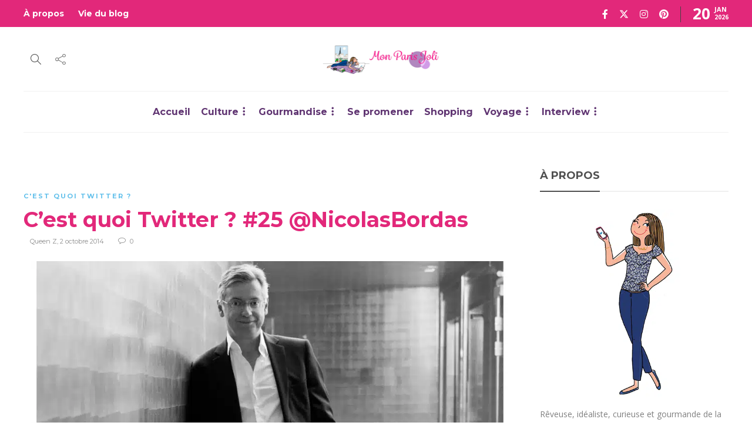

--- FILE ---
content_type: text/html; charset=UTF-8
request_url: https://monparisjoli.com/2014/10/02/cest-quoi-twitter-25-nicolasbordas/
body_size: 24718
content:
<!DOCTYPE html><html lang="fr-FR"><head><meta charset="UTF-8"><meta name="viewport" content="width=device-width, initial-scale=1"><meta name="twitter:card" content="summary_large_image"><meta name="twitter:creator" content="@Isabellespanu"><meta name="twitter:site" content="@Isabellespanu"><meta property="og:title" content="C&#8217;est quoi Twitter ? #25 @NicolasBordas"><meta property="og:description" content="Il est un fervent défenseur de la disruption, des idées qui rompent avec les conventions, et décrypte pour vous les secrets des idées qui marchent sur son blog, L&#039;idée qui tue. Un grand merci"><meta property="og:image" content="https://monparisjoli.com/wp-content/uploads/2014/10/Une-Twitter-Nicolas-Bordas.jpg"><meta name='robots' content='index, follow, max-image-preview:large, max-snippet:-1, max-video-preview:-1' /><meta name="google-site-verification" content="x9i6eh_OiwtKq9RfMkiZU-ub-IJRJFqXlMyWPOSMP74" /><title>C&#039;est quoi Twitter #25 @NicolasBordas</title><link rel="stylesheet" href="https://fonts.googleapis.com/css?family=Montserrat%3A300%2C400%2C400i%2C700%7COpen%20Sans%3A300%2C400%2C400i%2C700%7COpen%20Sans%7CMontserrat&#038;display=swap" /><link rel="stylesheet" href="https://monparisjoli.com/wp-content/cache/min/1/6bf85315a5090ae0fc54357eb735f051.css" data-minify="1" /><meta name="description" content="C&#039;est quoi Twitter ? : une série d&#039;interviews pour mieux comprendre Twitter via ses utilisateurs. Pour le numéro 25, bienvenue à @NicolasBordas" /><link rel="canonical" href="https://monparisjoli.com/2014/10/02/cest-quoi-twitter-25-nicolasbordas/" /><meta property="og:locale" content="fr_FR" /><meta property="og:type" content="article" /><meta property="og:title" content="C&#039;est quoi Twitter #25 @NicolasBordas" /><meta property="og:description" content="C&#039;est quoi Twitter ? : une série d&#039;interviews pour mieux comprendre Twitter via ses utilisateurs. Pour le numéro 25, bienvenue à @NicolasBordas" /><meta property="og:url" content="https://monparisjoli.com/2014/10/02/cest-quoi-twitter-25-nicolasbordas/" /><meta property="og:site_name" content="Mon Paris Joli" /><meta property="article:publisher" content="https://www.facebook.com/MonParisJoli" /><meta property="article:published_time" content="2014-10-02T05:29:43+00:00" /><meta property="og:image" content="https://monparisjoli.com/wp-content/uploads/2014/10/Une-Twitter-Nicolas-Bordas.jpg" /><meta property="og:image:width" content="980" /><meta property="og:image:height" content="550" /><meta property="og:image:type" content="image/jpeg" /><meta name="author" content="Queen Z" /><meta name="twitter:card" content="summary_large_image" /><meta name="twitter:creator" content="@Isabellespanu" /><meta name="twitter:site" content="@Isabellespanu" /><meta name="twitter:label1" content="Écrit par" /><meta name="twitter:data1" content="Queen Z" /><meta name="twitter:label2" content="Durée de lecture estimée" /><meta name="twitter:data2" content="3 minutes" /> <script type="application/ld+json" class="yoast-schema-graph">{"@context":"https://schema.org","@graph":[{"@type":"Article","@id":"https://monparisjoli.com/2014/10/02/cest-quoi-twitter-25-nicolasbordas/#article","isPartOf":{"@id":"https://monparisjoli.com/2014/10/02/cest-quoi-twitter-25-nicolasbordas/"},"author":{"name":"Queen Z","@id":"https://monparisjoli.com/#/schema/person/75c84ff7423b34c7be65b78b8010b068"},"headline":"C&#8217;est quoi Twitter ? #25 @NicolasBordas","datePublished":"2014-10-02T05:29:43+00:00","mainEntityOfPage":{"@id":"https://monparisjoli.com/2014/10/02/cest-quoi-twitter-25-nicolasbordas/"},"wordCount":613,"commentCount":0,"publisher":{"@id":"https://monparisjoli.com/#organization"},"image":{"@id":"https://monparisjoli.com/2014/10/02/cest-quoi-twitter-25-nicolasbordas/#primaryimage"},"thumbnailUrl":"https://monparisjoli.com/wp-content/uploads/2014/10/Une-Twitter-Nicolas-Bordas.jpg","keywords":["c'est quoi twitter","Interview","twitter"],"articleSection":["C'est quoi Twitter ?"],"inLanguage":"fr-FR","potentialAction":[{"@type":"CommentAction","name":"Comment","target":["https://monparisjoli.com/2014/10/02/cest-quoi-twitter-25-nicolasbordas/#respond"]}]},{"@type":"WebPage","@id":"https://monparisjoli.com/2014/10/02/cest-quoi-twitter-25-nicolasbordas/","url":"https://monparisjoli.com/2014/10/02/cest-quoi-twitter-25-nicolasbordas/","name":"C'est quoi Twitter #25 @NicolasBordas","isPartOf":{"@id":"https://monparisjoli.com/#website"},"primaryImageOfPage":{"@id":"https://monparisjoli.com/2014/10/02/cest-quoi-twitter-25-nicolasbordas/#primaryimage"},"image":{"@id":"https://monparisjoli.com/2014/10/02/cest-quoi-twitter-25-nicolasbordas/#primaryimage"},"thumbnailUrl":"https://monparisjoli.com/wp-content/uploads/2014/10/Une-Twitter-Nicolas-Bordas.jpg","datePublished":"2014-10-02T05:29:43+00:00","description":"C'est quoi Twitter ? : une série d'interviews pour mieux comprendre Twitter via ses utilisateurs. Pour le numéro 25, bienvenue à @NicolasBordas","breadcrumb":{"@id":"https://monparisjoli.com/2014/10/02/cest-quoi-twitter-25-nicolasbordas/#breadcrumb"},"inLanguage":"fr-FR","potentialAction":[{"@type":"ReadAction","target":["https://monparisjoli.com/2014/10/02/cest-quoi-twitter-25-nicolasbordas/"]}]},{"@type":"ImageObject","inLanguage":"fr-FR","@id":"https://monparisjoli.com/2014/10/02/cest-quoi-twitter-25-nicolasbordas/#primaryimage","url":"https://monparisjoli.com/wp-content/uploads/2014/10/Une-Twitter-Nicolas-Bordas.jpg","contentUrl":"https://monparisjoli.com/wp-content/uploads/2014/10/Une-Twitter-Nicolas-Bordas.jpg","width":980,"height":550},{"@type":"BreadcrumbList","@id":"https://monparisjoli.com/2014/10/02/cest-quoi-twitter-25-nicolasbordas/#breadcrumb","itemListElement":[{"@type":"ListItem","position":1,"name":"Accueil","item":"https://monparisjoli.com/"},{"@type":"ListItem","position":2,"name":"C&rsquo;est quoi Twitter ? #25 @NicolasBordas"}]},{"@type":"WebSite","@id":"https://monparisjoli.com/#website","url":"https://monparisjoli.com/","name":"Mon Paris Joli","description":"Carnet d&#039;inspirations gourmandes et culturelles, à Paris et dans le monde.","publisher":{"@id":"https://monparisjoli.com/#organization"},"potentialAction":[{"@type":"SearchAction","target":{"@type":"EntryPoint","urlTemplate":"https://monparisjoli.com/?s={search_term_string}"},"query-input":{"@type":"PropertyValueSpecification","valueRequired":true,"valueName":"search_term_string"}}],"inLanguage":"fr-FR"},{"@type":"Organization","@id":"https://monparisjoli.com/#organization","name":"Mon Paris Joli","url":"https://monparisjoli.com/","logo":{"@type":"ImageObject","inLanguage":"fr-FR","@id":"https://monparisjoli.com/#/schema/logo/image/","url":"https://monparisjoli.com/wp-content/uploads/2014/12/Une-Mon-Paris-Joli.jpg","contentUrl":"https://monparisjoli.com/wp-content/uploads/2014/12/Une-Mon-Paris-Joli.jpg","width":980,"height":550,"caption":"Mon Paris Joli"},"image":{"@id":"https://monparisjoli.com/#/schema/logo/image/"},"sameAs":["https://www.facebook.com/MonParisJoli","https://x.com/Isabellespanu","https://www.instagram.com/isabelle_spanu/"]},{"@type":"Person","@id":"https://monparisjoli.com/#/schema/person/75c84ff7423b34c7be65b78b8010b068","name":"Queen Z","image":{"@type":"ImageObject","inLanguage":"fr-FR","@id":"https://monparisjoli.com/#/schema/person/image/","url":"https://secure.gravatar.com/avatar/b31ac2c1b2be3429071c691fe057df1b249082cec07dcf8fa2c18f22a2812bb4?s=96&d=mm&r=g","contentUrl":"https://secure.gravatar.com/avatar/b31ac2c1b2be3429071c691fe057df1b249082cec07dcf8fa2c18f22a2812bb4?s=96&d=mm&r=g","caption":"Queen Z"},"sameAs":["https://monparisjoli.com/"],"url":"https://monparisjoli.com/author/queen-z/"}]}</script> <link rel='dns-prefetch' href='//secure.gravatar.com' /><link rel='dns-prefetch' href='//stats.wp.com' /><link rel='dns-prefetch' href='//use.fontawesome.com' /><link rel='dns-prefetch' href='//fonts.googleapis.com' /><link rel='dns-prefetch' href='//v0.wordpress.com' /><link rel='dns-prefetch' href='//widgets.wp.com' /><link rel='dns-prefetch' href='//s0.wp.com' /><link rel='dns-prefetch' href='//0.gravatar.com' /><link rel='dns-prefetch' href='//1.gravatar.com' /><link rel='dns-prefetch' href='//2.gravatar.com' /><link href='https://fonts.gstatic.com' crossorigin rel='preconnect' /><style id='wp-img-auto-sizes-contain-inline-css' type='text/css'>img:is([sizes=auto i],[sizes^="auto," i]){contain-intrinsic-size:3000px 1500px}</style><style id='global-styles-inline-css' type='text/css'>:root{--wp--preset--aspect-ratio--square:1;--wp--preset--aspect-ratio--4-3:4/3;--wp--preset--aspect-ratio--3-4:3/4;--wp--preset--aspect-ratio--3-2:3/2;--wp--preset--aspect-ratio--2-3:2/3;--wp--preset--aspect-ratio--16-9:16/9;--wp--preset--aspect-ratio--9-16:9/16;--wp--preset--color--black:#000;--wp--preset--color--cyan-bluish-gray:#abb8c3;--wp--preset--color--white:#fff;--wp--preset--color--pale-pink:#f78da7;--wp--preset--color--vivid-red:#cf2e2e;--wp--preset--color--luminous-vivid-orange:#ff6900;--wp--preset--color--luminous-vivid-amber:#fcb900;--wp--preset--color--light-green-cyan:#7bdcb5;--wp--preset--color--vivid-green-cyan:#00d084;--wp--preset--color--pale-cyan-blue:#8ed1fc;--wp--preset--color--vivid-cyan-blue:#0693e3;--wp--preset--color--vivid-purple:#9b51e0;--wp--preset--gradient--vivid-cyan-blue-to-vivid-purple:linear-gradient(135deg,rgb(6,147,227) 0%,rgb(155,81,224) 100%);--wp--preset--gradient--light-green-cyan-to-vivid-green-cyan:linear-gradient(135deg,rgb(122,220,180) 0%,rgb(0,208,130) 100%);--wp--preset--gradient--luminous-vivid-amber-to-luminous-vivid-orange:linear-gradient(135deg,rgb(252,185,0) 0%,rgb(255,105,0) 100%);--wp--preset--gradient--luminous-vivid-orange-to-vivid-red:linear-gradient(135deg,rgb(255,105,0) 0%,rgb(207,46,46) 100%);--wp--preset--gradient--very-light-gray-to-cyan-bluish-gray:linear-gradient(135deg,rgb(238,238,238) 0%,rgb(169,184,195) 100%);--wp--preset--gradient--cool-to-warm-spectrum:linear-gradient(135deg,rgb(74,234,220) 0%,rgb(151,120,209) 20%,rgb(207,42,186) 40%,rgb(238,44,130) 60%,rgb(251,105,98) 80%,rgb(254,248,76) 100%);--wp--preset--gradient--blush-light-purple:linear-gradient(135deg,rgb(255,206,236) 0%,rgb(152,150,240) 100%);--wp--preset--gradient--blush-bordeaux:linear-gradient(135deg,rgb(254,205,165) 0%,rgb(254,45,45) 50%,rgb(107,0,62) 100%);--wp--preset--gradient--luminous-dusk:linear-gradient(135deg,rgb(255,203,112) 0%,rgb(199,81,192) 50%,rgb(65,88,208) 100%);--wp--preset--gradient--pale-ocean:linear-gradient(135deg,rgb(255,245,203) 0%,rgb(182,227,212) 50%,rgb(51,167,181) 100%);--wp--preset--gradient--electric-grass:linear-gradient(135deg,rgb(202,248,128) 0%,rgb(113,206,126) 100%);--wp--preset--gradient--midnight:linear-gradient(135deg,rgb(2,3,129) 0%,rgb(40,116,252) 100%);--wp--preset--font-size--small:13px;--wp--preset--font-size--medium:20px;--wp--preset--font-size--large:36px;--wp--preset--font-size--x-large:42px;--wp--preset--spacing--20:.44rem;--wp--preset--spacing--30:.67rem;--wp--preset--spacing--40:1rem;--wp--preset--spacing--50:1.5rem;--wp--preset--spacing--60:2.25rem;--wp--preset--spacing--70:3.38rem;--wp--preset--spacing--80:5.06rem;--wp--preset--shadow--natural:6px 6px 9px rgba(0,0,0,.2);--wp--preset--shadow--deep:12px 12px 50px rgba(0,0,0,.4);--wp--preset--shadow--sharp:6px 6px 0 rgba(0,0,0,.2);--wp--preset--shadow--outlined:6px 6px 0 -3px rgb(255,255,255),6px 6px rgb(0,0,0);--wp--preset--shadow--crisp:6px 6px 0 rgb(0,0,0)}:where(.is-layout-flex){gap:.5em}:where(.is-layout-grid){gap:.5em}body .is-layout-flex{display:flex}.is-layout-flex{flex-wrap:wrap;align-items:center}.is-layout-flex>:is(*,div){margin:0}body .is-layout-grid{display:grid}.is-layout-grid>:is(*,div){margin:0}:where(.wp-block-columns.is-layout-flex){gap:2em}:where(.wp-block-columns.is-layout-grid){gap:2em}:where(.wp-block-post-template.is-layout-flex){gap:1.25em}:where(.wp-block-post-template.is-layout-grid){gap:1.25em}.has-black-color{color:var(--wp--preset--color--black)!important}.has-cyan-bluish-gray-color{color:var(--wp--preset--color--cyan-bluish-gray)!important}.has-white-color{color:var(--wp--preset--color--white)!important}.has-pale-pink-color{color:var(--wp--preset--color--pale-pink)!important}.has-vivid-red-color{color:var(--wp--preset--color--vivid-red)!important}.has-luminous-vivid-orange-color{color:var(--wp--preset--color--luminous-vivid-orange)!important}.has-luminous-vivid-amber-color{color:var(--wp--preset--color--luminous-vivid-amber)!important}.has-light-green-cyan-color{color:var(--wp--preset--color--light-green-cyan)!important}.has-vivid-green-cyan-color{color:var(--wp--preset--color--vivid-green-cyan)!important}.has-pale-cyan-blue-color{color:var(--wp--preset--color--pale-cyan-blue)!important}.has-vivid-cyan-blue-color{color:var(--wp--preset--color--vivid-cyan-blue)!important}.has-vivid-purple-color{color:var(--wp--preset--color--vivid-purple)!important}.has-black-background-color{background-color:var(--wp--preset--color--black)!important}.has-cyan-bluish-gray-background-color{background-color:var(--wp--preset--color--cyan-bluish-gray)!important}.has-white-background-color{background-color:var(--wp--preset--color--white)!important}.has-pale-pink-background-color{background-color:var(--wp--preset--color--pale-pink)!important}.has-vivid-red-background-color{background-color:var(--wp--preset--color--vivid-red)!important}.has-luminous-vivid-orange-background-color{background-color:var(--wp--preset--color--luminous-vivid-orange)!important}.has-luminous-vivid-amber-background-color{background-color:var(--wp--preset--color--luminous-vivid-amber)!important}.has-light-green-cyan-background-color{background-color:var(--wp--preset--color--light-green-cyan)!important}.has-vivid-green-cyan-background-color{background-color:var(--wp--preset--color--vivid-green-cyan)!important}.has-pale-cyan-blue-background-color{background-color:var(--wp--preset--color--pale-cyan-blue)!important}.has-vivid-cyan-blue-background-color{background-color:var(--wp--preset--color--vivid-cyan-blue)!important}.has-vivid-purple-background-color{background-color:var(--wp--preset--color--vivid-purple)!important}.has-black-border-color{border-color:var(--wp--preset--color--black)!important}.has-cyan-bluish-gray-border-color{border-color:var(--wp--preset--color--cyan-bluish-gray)!important}.has-white-border-color{border-color:var(--wp--preset--color--white)!important}.has-pale-pink-border-color{border-color:var(--wp--preset--color--pale-pink)!important}.has-vivid-red-border-color{border-color:var(--wp--preset--color--vivid-red)!important}.has-luminous-vivid-orange-border-color{border-color:var(--wp--preset--color--luminous-vivid-orange)!important}.has-luminous-vivid-amber-border-color{border-color:var(--wp--preset--color--luminous-vivid-amber)!important}.has-light-green-cyan-border-color{border-color:var(--wp--preset--color--light-green-cyan)!important}.has-vivid-green-cyan-border-color{border-color:var(--wp--preset--color--vivid-green-cyan)!important}.has-pale-cyan-blue-border-color{border-color:var(--wp--preset--color--pale-cyan-blue)!important}.has-vivid-cyan-blue-border-color{border-color:var(--wp--preset--color--vivid-cyan-blue)!important}.has-vivid-purple-border-color{border-color:var(--wp--preset--color--vivid-purple)!important}.has-vivid-cyan-blue-to-vivid-purple-gradient-background{background:var(--wp--preset--gradient--vivid-cyan-blue-to-vivid-purple)!important}.has-light-green-cyan-to-vivid-green-cyan-gradient-background{background:var(--wp--preset--gradient--light-green-cyan-to-vivid-green-cyan)!important}.has-luminous-vivid-amber-to-luminous-vivid-orange-gradient-background{background:var(--wp--preset--gradient--luminous-vivid-amber-to-luminous-vivid-orange)!important}.has-luminous-vivid-orange-to-vivid-red-gradient-background{background:var(--wp--preset--gradient--luminous-vivid-orange-to-vivid-red)!important}.has-very-light-gray-to-cyan-bluish-gray-gradient-background{background:var(--wp--preset--gradient--very-light-gray-to-cyan-bluish-gray)!important}.has-cool-to-warm-spectrum-gradient-background{background:var(--wp--preset--gradient--cool-to-warm-spectrum)!important}.has-blush-light-purple-gradient-background{background:var(--wp--preset--gradient--blush-light-purple)!important}.has-blush-bordeaux-gradient-background{background:var(--wp--preset--gradient--blush-bordeaux)!important}.has-luminous-dusk-gradient-background{background:var(--wp--preset--gradient--luminous-dusk)!important}.has-pale-ocean-gradient-background{background:var(--wp--preset--gradient--pale-ocean)!important}.has-electric-grass-gradient-background{background:var(--wp--preset--gradient--electric-grass)!important}.has-midnight-gradient-background{background:var(--wp--preset--gradient--midnight)!important}.has-small-font-size{font-size:var(--wp--preset--font-size--small)!important}.has-medium-font-size{font-size:var(--wp--preset--font-size--medium)!important}.has-large-font-size{font-size:var(--wp--preset--font-size--large)!important}.has-x-large-font-size{font-size:var(--wp--preset--font-size--x-large)!important}</style><style id='classic-theme-styles-inline-css' type='text/css'>
/*! This file is auto-generated */
.wp-block-button__link{color:#fff;background-color:#32373c;border-radius:9999px;box-shadow:none;text-decoration:none;padding:calc(.667em + 2px) calc(1.333em + 2px);font-size:1.125em}.wp-block-file__button{background:#32373c;color:#fff;text-decoration:none}</style><style id='font-awesome-svg-styles-default-inline-css' type='text/css'>.svg-inline--fa{display:inline-block;height:1em;overflow:visible;vertical-align:-.125em}</style><style id='font-awesome-svg-styles-inline-css' type='text/css'>.wp-block-font-awesome-icon svg::before,.wp-rich-text-font-awesome-icon svg::before{content:unset}</style><link rel='stylesheet' id='font-awesome-official-css' href='https://use.fontawesome.com/releases/v6.4.2/css/all.css' type='text/css' media='all' integrity="sha384-blOohCVdhjmtROpu8+CfTnUWham9nkX7P7OZQMst+RUnhtoY/9qemFAkIKOYxDI3" crossorigin="anonymous" /><style id='gillion-responsive-inline-css' type='text/css'>@media (min-width:1250px){.container{max-width:1200px!important;min-width:1200px!important;width:1200px!important}.elementor-section-boxed.elementor-top-section>.elementor-container{width:1200px;min-width:auto;max-width:100%}.elementor-section-boxed.elementor-top-section>.elementor-container .elementor-section>.elementor-container{width:100%}}.grecaptcha-badge{display:none}.entry-content .social-media-twitter .fa-twitter{font-size:30px;color:#00aced}.entry-content div .fa-facebook{font-size:30px;color:#3b5998}.entry-content div .fa-instagram{font-size:30px;color:#cd486b}.entry-content div .fa-pinterest{font-size:30px;color:#bd081c}.blog-style-single-share .post-item-single-container{padding-left:0}.post div cite{font-size:16px}@media (min-width:782px){.post blockquote p{font-size:16px}}.post-auhor-date-full a img{width:0;min-height:0;height:0}.widget-item{padding-bottom:30px}</style><noscript></noscript><link rel='stylesheet' id='font-awesome-official-v4shim-css' href='https://use.fontawesome.com/releases/v6.4.2/css/v4-shims.css' type='text/css' media='all' integrity="sha384-IqMDcR2qh8kGcGdRrxwop5R2GiUY5h8aDR/LhYxPYiXh3sAAGGDkFvFqWgFvTsTd" crossorigin="anonymous" /> <script type="text/javascript" src="https://monparisjoli.com/wp-includes/js/jquery/jquery.min.js?ver=3.7.1" id="jquery-core-js"></script> <script type="text/javascript" src="https://monparisjoli.com/wp-includes/js/jquery/jquery-migrate.min.js?ver=3.4.1" id="jquery-migrate-js" defer></script> <script type="text/javascript" data-jetpack-boost="ignore" src="//monparisjoli.com/wp-content/plugins/revslider/sr6/assets/js/rbtools.min.js?ver=6.7.25" async id="tp-tools-js"></script> <script type="text/javascript" data-jetpack-boost="ignore" src="//monparisjoli.com/wp-content/plugins/revslider/sr6/assets/js/rs6.min.js?ver=6.7.25" async id="revmin-js"></script> <script type="text/javascript" src="https://monparisjoli.com/wp-content/themes/gillion/js/plugins.js?ver=6.9" id="gillion-plugins-js" defer></script> <script type="text/javascript" id="gillion-scripts-js-extra">/* <![CDATA[ */ var gillion_loadmore_posts = {"ajax_url":"https://monparisjoli.com/wp-admin/admin-ajax.php"};
var gillion = {"siteurl":"https://monparisjoli.com/","loggedin":"","page_loader":"0","notice":"","header_animation_dropdown_delay":"1000","header_animation_dropdown":"easeOutQuint","header_animation_dropdown_speed":"300","lightbox_opacity":"0.88","lightbox_transition":"elastic","page_numbers_prev":"Previous","page_numbers_next":"Next","rtl_support":"","footer_parallax":"","social_share":"[]","text_show_all":"Show All","single_post_slider_parallax":"1"};
//# sourceURL=gillion-scripts-js-extra /* ]]> */</script> <script type="text/javascript" src="https://monparisjoli.com/wp-content/themes/gillion/js/scripts.js?ver=6.9" id="gillion-scripts-js" defer></script> <script type="text/javascript" src="https://monparisjoli.com/wp-content/themes/gillion/js/plugins/plyr.min.js?ver=6.9" id="plyr-js" defer></script> <script type="text/javascript" src="https://monparisjoli.com/wp-content/themes/gillion-child/js/scripts.js?ver=6.9" id="gillion-child-scripts-js" defer></script> <script id="essb-inline-js"></script><meta name="generator" content="Redux 4.5.10" /><style>img#wpstats{display:none}</style> <script type="text/javascript">var essb_settings = {"ajax_url":"https:\/\/monparisjoli.com\/wp-admin\/admin-ajax.php","essb3_nonce":"5f85175ed3","essb3_plugin_url":"https:\/\/monparisjoli.com\/wp-content\/plugins\/easy-social-share-buttons3","essb3_stats":false,"essb3_ga":false,"essb3_ga_ntg":false,"blog_url":"https:\/\/monparisjoli.com\/","post_id":"4767"};</script><meta name="generator" content="Powered by WPBakery Page Builder - drag and drop page builder for WordPress."/><meta name="generator" content="Powered by Slider Revolution 6.7.25 - responsive, Mobile-Friendly Slider Plugin for WordPress with comfortable drag and drop interface." /> <script data-jetpack-boost="ignore">function setREVStartSize(e){
			//window.requestAnimationFrame(function() {
				window.RSIW = window.RSIW===undefined ? window.innerWidth : window.RSIW;
				window.RSIH = window.RSIH===undefined ? window.innerHeight : window.RSIH;
				try {
					var pw = document.getElementById(e.c).parentNode.offsetWidth,
						newh;
					pw = pw===0 || isNaN(pw) || (e.l=="fullwidth" || e.layout=="fullwidth") ? window.RSIW : pw;
					e.tabw = e.tabw===undefined ? 0 : parseInt(e.tabw);
					e.thumbw = e.thumbw===undefined ? 0 : parseInt(e.thumbw);
					e.tabh = e.tabh===undefined ? 0 : parseInt(e.tabh);
					e.thumbh = e.thumbh===undefined ? 0 : parseInt(e.thumbh);
					e.tabhide = e.tabhide===undefined ? 0 : parseInt(e.tabhide);
					e.thumbhide = e.thumbhide===undefined ? 0 : parseInt(e.thumbhide);
					e.mh = e.mh===undefined || e.mh=="" || e.mh==="auto" ? 0 : parseInt(e.mh,0);
					if(e.layout==="fullscreen" || e.l==="fullscreen")
						newh = Math.max(e.mh,window.RSIH);
					else{
						e.gw = Array.isArray(e.gw) ? e.gw : [e.gw];
						for (var i in e.rl) if (e.gw[i]===undefined || e.gw[i]===0) e.gw[i] = e.gw[i-1];
						e.gh = e.el===undefined || e.el==="" || (Array.isArray(e.el) && e.el.length==0)? e.gh : e.el;
						e.gh = Array.isArray(e.gh) ? e.gh : [e.gh];
						for (var i in e.rl) if (e.gh[i]===undefined || e.gh[i]===0) e.gh[i] = e.gh[i-1];
											
						var nl = new Array(e.rl.length),
							ix = 0,
							sl;
						e.tabw = e.tabhide>=pw ? 0 : e.tabw;
						e.thumbw = e.thumbhide>=pw ? 0 : e.thumbw;
						e.tabh = e.tabhide>=pw ? 0 : e.tabh;
						e.thumbh = e.thumbhide>=pw ? 0 : e.thumbh;
						for (var i in e.rl) nl[i] = e.rl[i]<window.RSIW ? 0 : e.rl[i];
						sl = nl[0];
						for (var i in nl) if (sl>nl[i] && nl[i]>0) { sl = nl[i]; ix=i;}
						var m = pw>(e.gw[ix]+e.tabw+e.thumbw) ? 1 : (pw-(e.tabw+e.thumbw)) / (e.gw[ix]);
						newh =  (e.gh[ix] * m) + (e.tabh + e.thumbh);
					}
					var el = document.getElementById(e.c);
					if (el!==null && el) el.style.height = newh+"px";
					el = document.getElementById(e.c+"_wrapper");
					if (el!==null && el) {
						el.style.height = newh+"px";
						el.style.display = "block";
					}
				} catch(e){
					console.log("Failure at Presize of Slider:" + e)
				}
			//});
		  };</script> <style type="text/css" id="wp-custom-css">.fa-twitter:before{content:"\e61b"}</style><noscript><style>.wpb_animate_when_almost_visible{opacity:1}</style></noscript><noscript><style id="rocket-lazyload-nojs-css">.rll-youtube-player,[data-lazy-src]{display:none!important}</style></noscript>  <script async src="https://www.googletagmanager.com/gtag/js?id=UA-35732274-4"></script> <script>window.dataLayer = window.dataLayer || [];
	  function gtag(){dataLayer.push(arguments);}
	  gtag('js', new Date());

	  gtag('config', 'UA-35732274-4');</script> <style id='rs-plugin-settings-inline-css' type='text/css'></style></head><body class="wp-singular post-template-default single single-post postid-4767 single-format-standard wp-theme-gillion wp-child-theme-gillion-child singular sh-title-style2 sh-section-tabs-style2 sh-carousel-style1 sh-carousel-position-title sh-post-categories-style1 sh-review-style1 sh-meta-order-bottom sh-instagram-widget-columns2 sh-categories-position-title sh-media-icon-style1 sh-wc-labels-off sh-instagram-widget-with-button essb-10.8 wpb-js-composer js-comp-ver-8.1 vc_responsive"><div class="sh-header-side"></div><div class="sh-header-side-overlay"></div><div id="page-container" class=""><header class="primary-mobile"><div id="header-mobile" class="sh-header-mobile"><div class="sh-header-mobile-navigation"><div class="container"><div class="sh-table sh-header-mobile-table"><div class="sh-table-cell"><nav id="header-navigation-mobile" class="header-standard-position sh-header-mobile-navigation-left"><div class="sh-nav-container"><ul class="sh-nav"><li><div class="sh-hamburger-menu sh-nav-dropdown"> <span></span> <span></span> <span></span> <span></span></div></li></ul></div></nav></div><div class="sh-table-cell sh-header-logo-container"><div class="header-logo"> <a href="https://monparisjoli.com/" class="header-logo-container sh-table-small"><div class="sh-table-cell"> <img class="sh-standard-logo" src="data:image/svg+xml,%3Csvg%20xmlns='http://www.w3.org/2000/svg'%20viewBox='0%200%200%200'%3E%3C/svg%3E" alt="Mon Paris Joli" height=&quot;50&quot; data-lazy-src="https://monparisjoli.com/wp-content/uploads/2019/06/header-monparisjoli.png" /><noscript><img class="sh-standard-logo" src="https://monparisjoli.com/wp-content/uploads/2019/06/header-monparisjoli.png" alt="Mon Paris Joli" height=&quot;50&quot; /></noscript> <img class="sh-sticky-logo" src="data:image/svg+xml,%3Csvg%20xmlns='http://www.w3.org/2000/svg'%20viewBox='0%200%200%200'%3E%3C/svg%3E" alt="Mon Paris Joli" height=&quot;50&quot; data-lazy-src="https://monparisjoli.com/wp-content/uploads/2019/06/header-monparisjoli.png" /><noscript><img class="sh-sticky-logo" src="https://monparisjoli.com/wp-content/uploads/2019/06/header-monparisjoli.png" alt="Mon Paris Joli" height=&quot;50&quot; /></noscript> <img class="sh-light-logo" src="data:image/svg+xml,%3Csvg%20xmlns='http://www.w3.org/2000/svg'%20viewBox='0%200%200%200'%3E%3C/svg%3E" alt="Mon Paris Joli" height=&quot;50&quot; data-lazy-src="https://monparisjoli.com/wp-content/uploads/2019/06/header-monparisjoli.png" /><noscript><img class="sh-light-logo" src="https://monparisjoli.com/wp-content/uploads/2019/06/header-monparisjoli.png" alt="Mon Paris Joli" height=&quot;50&quot; /></noscript></div> </a></div></div><div class="sh-table-cell"><nav class="header-standard-position sh-header-mobile-navigation-right"><div class="sh-nav-container"><ul class="sh-nav"></ul></div></nav></div></div></div></div><nav class="sh-header-mobile-dropdown"><div class="container sh-nav-container"><ul class="sh-nav-mobile"></ul></div><div class="container sh-nav-container"><div class="header-mobile-social-media"> <a href="https://www.facebook.com/MonParisJoli/" target = "_blank" class="social-media-facebook"> <i class="fa fa-facebook"></i> </a><a href="https://x.com/IsabelleSpanu" target = "_blank" class="social-media-twitter"> <svg xmlns="http://www.w3.org/2000/svg" viewBox="0 0 512 512" fill="currentColor"> <path d="M389.2 48h70.6L305.6 224.2 487 464H345L233.7 318.6 106.5 464H35.8L200.7 275.5 26.8 48H172.4L272.9 180.9 389.2 48zM364.4 421.8h39.1L151.1 88h-42L364.4 421.8z" /> </svg> </a><a href="https://www.instagram.com/monparisjoli" target = "_blank" class="social-media-instagram"> <i class="fa fa-instagram"></i> </a><a href="https://www.pinterest.fr/isabellespanu/" target = "_blank" class="social-media-pinterest"> <i class="fa fa-pinterest"></i> </a><div class="sh-clear"></div></div></div><div class="header-mobile-search"><div class="container sh-nav-container"><form role="search" method="get" class="header-mobile-form" action="https://monparisjoli.com/"> <input class="header-mobile-form-input" type="text" placeholder="Search here.." value="" name="s" required /> <button type="submit" class="header-mobile-form-submit"> <i class="icon-magnifier"></i> </button></form></div></div></nav></div></header><header class="primary-desktop"><div class="sh-header-top"><div class="container"><div class="sh-table"><div class="sh-table-cell"><div class="sh-nav-container"><ul id="menu-topbar" class="sh-nav"><li id="menu-item-28027" class="menu-item menu-item-type-post_type menu-item-object-page menu-item-28027"><a href = "https://monparisjoli.com/a-propos/">À propos</a></li><li id="menu-item-28028" class="menu-item menu-item-type-taxonomy menu-item-object-category menu-item-28028"><a href = "https://monparisjoli.com/viedublog/">Vie du blog</a></li></ul></div></div><div class="sh-table-cell"><div class="sh-header-top-meta"><div class="header-social-media"> <a href="https://www.facebook.com/MonParisJoli/" target = "_blank" class="social-media-facebook"> <i class="fa fa-facebook"></i> </a><a href="https://x.com/IsabelleSpanu" target = "_blank" class="social-media-twitter"> <svg xmlns="http://www.w3.org/2000/svg" viewBox="0 0 512 512" fill="currentColor"> <path d="M389.2 48h70.6L305.6 224.2 487 464H345L233.7 318.6 106.5 464H35.8L200.7 275.5 26.8 48H172.4L272.9 180.9 389.2 48zM364.4 421.8h39.1L151.1 88h-42L364.4 421.8z" /> </svg> </a><a href="https://www.instagram.com/monparisjoli" target = "_blank" class="social-media-instagram"> <i class="fa fa-instagram"></i> </a><a href="https://www.pinterest.fr/isabellespanu/" target = "_blank" class="social-media-pinterest"> <i class="fa fa-pinterest"></i> </a><div class="sh-clear"></div></div><div class="sh-header-top-date"> <span class="sh-header-top-date-day">20</span> <span class="sh-header-top-date-meta"> <span class="sh-header-top-date-month">Jan</span> <span class="sh-header-top-date-year">2026</span> </span></div></div></div></div></div></div><div class="sh-header-height sh-header-4"><div class="sh-header-middle"><div class="container sh-header-additional"><div class="sh-table"><div class="sh-table-cell sh-header-meta1-container"><nav class="header-standard-position"><div class="sh-nav-container"><ul class="sh-nav"><li class="menu-item sh-nav-search sh-nav-special"> <a href="#"><i class="icon icon-magnifier"></i></a></li><li class="menu-item menu-item-has-children sh-nav-share sh-nav-special"> <a href="#"><div> <i class="icon icon-share"></i></div> </a><ul class="sub-menu sh-nav-share-ul"><li class="sh-share-item sh-share-item-facebook menu-item"> <a href="https://www.facebook.com/MonParisJoli/" target = "_blank" > <i class="fa fa-facebook"></i> </a></li><li class=".sh-nav-share ul i sh-share-item-twitter menu-item"> <a href="https://x.com/IsabelleSpanu" target = "_blank" > <svg xmlns="http://www.w3.org/2000/svg" viewBox="0 0 512 512" fill="currentColor"> <path d="M389.2 48h70.6L305.6 224.2 487 464H345L233.7 318.6 106.5 464H35.8L200.7 275.5 26.8 48H172.4L272.9 180.9 389.2 48zM364.4 421.8h39.1L151.1 88h-42L364.4 421.8z" /> </svg> </a></li><li class="sh-share-item sh-share-item-instagram menu-item"> <a href="https://www.instagram.com/monparisjoli" target = "_blank" > <i class="fa fa-instagram"></i> </a></li><li class="sh-share-item sh-share-item-pinterest menu-item"> <a href="https://www.pinterest.fr/isabellespanu/" target = "_blank" > <i class="fa fa-pinterest"></i> </a></li></ul></li></ul></div></nav></div><div class="sh-table-cell sh-header-logo-container"><nav class="header-standard-position"><div class="sh-nav-container"><ul class="sh-nav sh-nav-left"><li><div class="header-logo"> <a href="https://monparisjoli.com/" class="header-logo-container sh-table-small"><div class="sh-table-cell"> <img class="sh-standard-logo" src="data:image/svg+xml,%3Csvg%20xmlns='http://www.w3.org/2000/svg'%20viewBox='0%200%200%200'%3E%3C/svg%3E" alt="Mon Paris Joli" height=&quot;50&quot; data-lazy-src="https://monparisjoli.com/wp-content/uploads/2019/06/header-monparisjoli.png" /><noscript><img class="sh-standard-logo" src="https://monparisjoli.com/wp-content/uploads/2019/06/header-monparisjoli.png" alt="Mon Paris Joli" height=&quot;50&quot; /></noscript> <img class="sh-sticky-logo" src="data:image/svg+xml,%3Csvg%20xmlns='http://www.w3.org/2000/svg'%20viewBox='0%200%200%200'%3E%3C/svg%3E" alt="Mon Paris Joli" height=&quot;50&quot; data-lazy-src="https://monparisjoli.com/wp-content/uploads/2019/06/header-monparisjoli.png" /><noscript><img class="sh-sticky-logo" src="https://monparisjoli.com/wp-content/uploads/2019/06/header-monparisjoli.png" alt="Mon Paris Joli" height=&quot;50&quot; /></noscript> <img class="sh-light-logo" src="data:image/svg+xml,%3Csvg%20xmlns='http://www.w3.org/2000/svg'%20viewBox='0%200%200%200'%3E%3C/svg%3E" alt="Mon Paris Joli" height=&quot;50&quot; data-lazy-src="https://monparisjoli.com/wp-content/uploads/2019/06/header-monparisjoli.png" /><noscript><img class="sh-light-logo" src="https://monparisjoli.com/wp-content/uploads/2019/06/header-monparisjoli.png" alt="Mon Paris Joli" height=&quot;50&quot; /></noscript></div> </a></div></li></ul></div></nav></div><div class="sh-table-cell sh-header-meta2-container"><nav class="header-standard-position"><div class="sh-nav-container"><ul class="sh-nav"></ul></div></nav></div></div></div></div><div class="sh-header sh-header-4"><div class="container sh-header-standard"><nav id="header-navigation" class="header-standard-position"><div class="sh-nav-container"><ul id="menu-menu" class="sh-nav"><li id="menu-item-26" class="menu-item menu-item-type-custom menu-item-object-custom menu-item-home menu-item-26"><a href = "http://monparisjoli.com/">Accueil</a></li><li id="menu-item-12" class="menu-item menu-item-type-taxonomy menu-item-object-category menu-item-has-children menu-item-12"><a href = "https://monparisjoli.com/culture/">Culture</a><ul class="sub-menu"><li id="menu-item-21863" class="menu-item menu-item-type-taxonomy menu-item-object-category menu-item-21863"><a href = "https://monparisjoli.com/culture/cinema/">Cinéma/Séries</a></li><li id="menu-item-14" class="menu-item menu-item-type-taxonomy menu-item-object-category menu-item-14"><a href = "https://monparisjoli.com/culture/expositions/">Expositions</a></li><li id="menu-item-40755" class="menu-item menu-item-type-taxonomy menu-item-object-category menu-item-40755"><a href = "https://monparisjoli.com/culture/lecture/">Lecture</a></li><li id="menu-item-3477" class="menu-item menu-item-type-taxonomy menu-item-object-category menu-item-3477"><a href = "https://monparisjoli.com/culture/musique/">Musique</a></li><li id="menu-item-11014" class="menu-item menu-item-type-taxonomy menu-item-object-category menu-item-11014"><a href = "https://monparisjoli.com/culture/spectacles/">Spectacles</a></li></ul></li><li id="menu-item-15" class="menu-item menu-item-type-taxonomy menu-item-object-category menu-item-has-children menu-item-15"><a href = "https://monparisjoli.com/gourmandise/">Gourmandise</a><ul class="sub-menu"><li id="menu-item-19" class="menu-item menu-item-type-taxonomy menu-item-object-category menu-item-19"><a href = "https://monparisjoli.com/gourmandise/tea-time/">Tea Time</a></li><li id="menu-item-18" class="menu-item menu-item-type-taxonomy menu-item-object-category menu-item-18"><a href = "https://monparisjoli.com/gourmandise/restaurants/">Restaurant</a></li><li id="menu-item-16" class="menu-item menu-item-type-taxonomy menu-item-object-category menu-item-16"><a href = "https://monparisjoli.com/gourmandise/brunch/">Brunch</a></li><li id="menu-item-17" class="menu-item menu-item-type-taxonomy menu-item-object-category menu-item-17"><a href = "https://monparisjoli.com/gourmandise/prendre-un-verre/">Prendre un verre</a></li></ul></li><li id="menu-item-500" class="menu-item menu-item-type-taxonomy menu-item-object-category menu-item-500"><a href = "https://monparisjoli.com/se-promener/">Se promener</a></li><li id="menu-item-501" class="menu-item menu-item-type-taxonomy menu-item-object-category menu-item-501"><a href = "https://monparisjoli.com/shopping/">Shopping</a></li><li id="menu-item-25" class="menu-item menu-item-type-taxonomy menu-item-object-category menu-item-has-children menu-item-25"><a href = "https://monparisjoli.com/voyage/">Voyage</a><ul class="sub-menu"><li id="menu-item-11469" class="menu-item menu-item-type-taxonomy menu-item-object-category menu-item-11469"><a href = "https://monparisjoli.com/voyage/esprit-de-voyageurs/">Esprit de voyageurs</a></li><li id="menu-item-39621" class="menu-item menu-item-type-taxonomy menu-item-object-category menu-item-39621"><a href = "https://monparisjoli.com/voyage/anvers/">Anvers</a></li><li id="menu-item-22277" class="menu-item menu-item-type-taxonomy menu-item-object-category menu-item-22277"><a href = "https://monparisjoli.com/voyage/amsterdam/">Amsterdam</a></li><li id="menu-item-8860" class="menu-item menu-item-type-taxonomy menu-item-object-category menu-item-8860"><a href = "https://monparisjoli.com/voyage/barcelone/">Barcelone</a></li><li id="menu-item-40128" class="menu-item menu-item-type-taxonomy menu-item-object-category menu-item-40128"><a href = "https://monparisjoli.com/voyage/berlin/">Berlin</a></li><li id="menu-item-4650" class="menu-item menu-item-type-taxonomy menu-item-object-category menu-item-4650"><a href = "https://monparisjoli.com/voyage/france-voyage/">France</a></li><li id="menu-item-43217" class="menu-item menu-item-type-taxonomy menu-item-object-category menu-item-43217"><a href = "https://monparisjoli.com/voyage/hambourg/">Hambourg</a></li><li id="menu-item-9914" class="menu-item menu-item-type-taxonomy menu-item-object-category menu-item-9914"><a href = "https://monparisjoli.com/voyage/irlande/">Irlande</a></li><li id="menu-item-19904" class="menu-item menu-item-type-taxonomy menu-item-object-category menu-item-19904"><a href = "https://monparisjoli.com/voyage/lisbonne/">Lisbonne</a></li><li id="menu-item-14282" class="menu-item menu-item-type-taxonomy menu-item-object-category menu-item-14282"><a href = "https://monparisjoli.com/voyage/londres/">Londres</a></li><li id="menu-item-41293" class="menu-item menu-item-type-taxonomy menu-item-object-category menu-item-41293"><a href = "https://monparisjoli.com/voyage/miami/">Miami</a></li><li id="menu-item-21164" class="menu-item menu-item-type-taxonomy menu-item-object-category menu-item-21164"><a href = "https://monparisjoli.com/voyage/new-york/">New York</a></li><li id="menu-item-40596" class="menu-item menu-item-type-taxonomy menu-item-object-category menu-item-40596"><a href = "https://monparisjoli.com/voyage/oslo/">Oslo</a></li><li id="menu-item-42168" class="menu-item menu-item-type-taxonomy menu-item-object-category menu-item-42168"><a href = "https://monparisjoli.com/voyage/seville-cordoue/">Séville/Cordoue</a></li><li id="menu-item-34936" class="menu-item menu-item-type-taxonomy menu-item-object-category menu-item-34936"><a href = "https://monparisjoli.com/voyage/venise/">Venise</a></li><li id="menu-item-37698" class="menu-item menu-item-type-taxonomy menu-item-object-category menu-item-37698"><a href = "https://monparisjoli.com/voyage/vienne/">Vienne</a></li><li id="menu-item-39791" class="menu-item menu-item-type-taxonomy menu-item-object-category menu-item-39791"><a href = "https://monparisjoli.com/voyage/yucatan/">Yucatàn</a></li></ul></li><li id="menu-item-20" class="menu-item menu-item-type-taxonomy menu-item-object-category current-post-ancestor menu-item-has-children menu-item-20"><a href = "https://monparisjoli.com/interview/">Interview</a><ul class="sub-menu"><li id="menu-item-9450" class="menu-item menu-item-type-taxonomy menu-item-object-category menu-item-9450"><a href = "https://monparisjoli.com/interview/conversation-avec-un-gentleman/">Conversation avec un Gentleman</a></li><li id="menu-item-18020" class="menu-item menu-item-type-taxonomy menu-item-object-category menu-item-18020"><a href = "https://monparisjoli.com/culture/dans-les-coulisses-de/">Dans les coulisses de&#8230;.</a></li><li id="menu-item-27256" class="menu-item menu-item-type-taxonomy menu-item-object-category menu-item-27256"><a href = "https://monparisjoli.com/interview/femmes-et-medias/">Femmes et Medias</a></li><li id="menu-item-40942" class="menu-item menu-item-type-taxonomy menu-item-object-category menu-item-40942"><a href = "https://monparisjoli.com/interview/portrait-de-chef/">Portraits de Chefs</a></li><li id="menu-item-42761" class="menu-item menu-item-type-taxonomy menu-item-object-category menu-item-42761"><a href = "https://monparisjoli.com/interview/portraits-de-street-artistes/">Portraits de Street Artistes</a></li></ul></li></ul></div></nav></div><div class="sh-header-search-side"><div class="sh-header-search-side-container"><form method="get" class="sh-header-search-form" action="https://monparisjoli.com/"> <input type="text" value="" name="s" class="sh-header-search-side-input" placeholder="Enter a keyword to search..." /><div class="sh-header-search-side-close"> <i class="ti-close"></i></div><div class="sh-header-search-side-icon"> <i class="ti-search"></i></div></form></div></div></div></div></header><div id="wrapper" class="layout-default"><div class="content-container sh-page-layout-default"><div class="container entry-content"><div id="content-wrapper" class="content-wrapper-with-sidebar"><div id="content" class="content-layout-sidebar-right content-with-sidebar-right"><div class="blog-single blog-style-single blog-blockquote-style1 blog-style-post-toptitle"><article id="post-4767" class="post-item post-item-single post-4767 post type-post status-publish format-standard has-post-thumbnail hentry category-cest-quoi-twitter tag-cest-quoi-twitter-2 tag-interview tag-twitter"><meta content="https://monparisjoli.com/wp-content/uploads/2014/10/Une-Twitter-Nicolas-Bordas.jpg" itemprop="image"/><div class="post-item-single-container"><div class="post-single-meta"><div class="post-categories-container"><div class="post-categories"><a href="https://monparisjoli.com/interview/cest-quoi-twitter/">C'est quoi Twitter ?</a></div></div> <a class="post-title"><h1> C&#8217;est quoi Twitter ? #25 @NicolasBordas</h1> </a><div class="post-meta"><div class="post-meta-content"> <span class="post-auhor-date post-auhor-date-full"> <a href="https://monparisjoli.com/author/queen-z/"> <img alt='' src="data:image/svg+xml,%3Csvg%20xmlns='http://www.w3.org/2000/svg'%20viewBox='0%200%2028%2028'%3E%3C/svg%3E" data-lazy-srcset='https://secure.gravatar.com/avatar/b31ac2c1b2be3429071c691fe057df1b249082cec07dcf8fa2c18f22a2812bb4?s=56&#038;d=mm&#038;r=g 2x' class='avatar avatar-28 photo post-author-image' height='28' width='28' decoding='async' data-lazy-src="https://secure.gravatar.com/avatar/b31ac2c1b2be3429071c691fe057df1b249082cec07dcf8fa2c18f22a2812bb4?s=28&#038;d=mm&#038;r=g"/><noscript><img alt='' src='https://secure.gravatar.com/avatar/b31ac2c1b2be3429071c691fe057df1b249082cec07dcf8fa2c18f22a2812bb4?s=28&#038;d=mm&#038;r=g' srcset='https://secure.gravatar.com/avatar/b31ac2c1b2be3429071c691fe057df1b249082cec07dcf8fa2c18f22a2812bb4?s=56&#038;d=mm&#038;r=g 2x' class='avatar avatar-28 photo post-author-image' height='28' width='28' decoding='async'/></noscript> </a> <span> <a href="https://monparisjoli.com/author/queen-z/" class="post-author">Queen Z</a></span>, <a href="https://monparisjoli.com/2014/10/02/cest-quoi-twitter-25-nicolasbordas/" class="post-date"> 2 octobre 2014 </a> </span> <a href="https://monparisjoli.com/2014/10/02/cest-quoi-twitter-25-nicolasbordas/#comments" class="post-comments"> <i class="icon icon-bubble"></i> 0 </a> <span class="placeholder-post-read-later"></span></div></div></div><div class="post-type-content"><div class="post-thumbnail"> <img src="data:image/svg+xml,%3Csvg%20xmlns='http://www.w3.org/2000/svg'%20viewBox='0%200%200%200'%3E%3C/svg%3E" alt="C&#8217;est quoi Twitter ? #25 @NicolasBordas" data-lazy-src="https://monparisjoli.com/wp-content/uploads/2014/10/Une-Twitter-Nicolas-Bordas.jpg"><noscript><img src="https://monparisjoli.com/wp-content/uploads/2014/10/Une-Twitter-Nicolas-Bordas.jpg" alt="C&#8217;est quoi Twitter ? #25 @NicolasBordas"></noscript> <a href="https://monparisjoli.com/wp-content/uploads/2014/10/Une-Twitter-Nicolas-Bordas.jpg" class="post-lightbox" data-rel="lightcase:post_gallery_4767"></a></div></div><div class="post-content post-single-content"><div class="essb_links essb_counters essb_displayed_top essb_share essb_template_metro-retina essb_1522402197 essb_button_animation_legacy2 print-no" id="essb_displayed_top_1522402197" data-essb-postid="4767" data-essb-position="top" data-essb-button-style="vertical" data-essb-template="metro-retina" data-essb-counter-pos="inside" data-essb-url="https://monparisjoli.com/2014/10/02/cest-quoi-twitter-25-nicolasbordas/" data-essb-fullurl="https://monparisjoli.com/2014/10/02/cest-quoi-twitter-25-nicolasbordas/" data-essb-instance="1522402197"><ul class="essb_links_list essb_vertical_name"><li class="essb_item essb_totalcount_item essb_totalcount essb_tc_pos_leftbigicon" style="display: none !important;" data-essb-hide-till="2" data-counter-pos="leftbigicon" data-counter-value="0"><div class="essb-tc-block essb-tc-style-text-big-icon"><div class="essb-tc-block-icon"><svg class="essb-svg-icon essb-svg-icon-share-tiny" aria-hidden="true" role="img" focusable="false" height="32" viewBox="0 0 32 32" width="32" xmlns="http://www.w3.org/2000/svg"><path d="M24.9,21.4c1.5,0,2.7,0.5,3.8,1.5c1,1,1.6,2.3,1.6,3.8c0,1.5-0.6,2.7-1.6,3.8c-1,1-2.3,1.5-3.8,1.5c-1.5,0-2.7-0.5-3.8-1.5c-1-1-1.6-2.3-1.6-3.8c0-0.1,0-0.3,0.1-0.6c0-0.1,0-0.3,0-0.4l-9.3-5.6c-1,0.8-2.1,1.2-3.3,1.2c-1.5,0-2.7-0.6-3.8-1.6S1.7,17.5,1.7,16s0.6-2.7,1.6-3.8s2.3-1.6,3.8-1.6c1.3,0,2.4,0.3,3.3,1.1l9.3-5.6c0-0.1,0-0.3,0-0.4c-0.1-0.2-0.1-0.3-0.1-0.5c0-1.5,0.6-2.7,1.6-3.8c1-1,2.3-1.5,3.8-1.5c1.5,0,2.7,0.5,3.8,1.5c1,1,1.6,2.3,1.6,3.8c0,1.5-0.6,2.8-1.6,3.8s-2.3,1.5-3.8,1.5c-1.3,0-2.3-0.3-3.2-1.1l-9.3,5.6c0,0.1,0.1,0.5,0.1,0.9c0,0.3-0.1,0.7-0.1,0.8l9.3,5.6C22.5,21.7,23.7,21.4,24.9,21.4" /></svg></div><div class="essb-tc-block-values"><span class="essb-tc-block-number">0</span><span class="essb-tc-block-text">Partages</span></div></div></li><li class="essb_item essb_link_facebook nolightbox essb_link_svg_icon"> <a href="https://www.facebook.com/sharer/sharer.php?u=https%3A%2F%2Fmonparisjoli.com%2F2014%2F10%2F02%2Fcest-quoi-twitter-25-nicolasbordas%2F&t=C%5C%26%23039%3Best+quoi+Twitter+%2325+%40NicolasBordas" title="Share on Facebook" onclick="essb.window(&#39;https://www.facebook.com/sharer/sharer.php?u=https%3A%2F%2Fmonparisjoli.com%2F2014%2F10%2F02%2Fcest-quoi-twitter-25-nicolasbordas%2F&t=C%5C%26%23039%3Best+quoi+Twitter+%2325+%40NicolasBordas&#39;,&#39;facebook&#39;,&#39;1522402197&#39;); return false;" target="_blank" rel="nofollow" class="nolightbox essb-s-bg-facebook essb-s-bgh-facebook essb-s-c-light essb-s-hover-effect essb-s-bg-network essb-s-bgh-network" ><span class="essb_icon essb_icon_facebook"><svg class="essb-svg-icon essb-svg-icon-facebook" aria-hidden="true" role="img" focusable="false" xmlns="http://www.w3.org/2000/svg" width="16" height="16" viewBox="0 0 16 16"><path d="M16 8.049c0-4.446-3.582-8.05-8-8.05C3.58 0-.002 3.603-.002 8.05c0 4.017 2.926 7.347 6.75 7.951v-5.625h-2.03V8.05H6.75V6.275c0-2.017 1.195-3.131 3.022-3.131.876 0 1.791.157 1.791.157v1.98h-1.009c-.993 0-1.303.621-1.303 1.258v1.51h2.218l-.354 2.326H9.25V16c3.824-.604 6.75-3.934 6.75-7.951"></path></svg></span><span class="essb_network_name"><span class="essb_counter_inside" data-cnt="0" style="display: none;" data-cnt-short="0">0</span></span></a></li><li class="essb_item essb_link_messenger nolightbox essb_link_svg_icon"> <a href="fb-messenger://share/?link=https%3A%2F%2Fmonparisjoli.com%2F2014%2F10%2F02%2Fcest-quoi-twitter-25-nicolasbordas%2F" title="Share on Facebook Messenger" onclick="essb.fbmessenger('', 'https%3A%2F%2Fmonparisjoli.com%2F2014%2F10%2F02%2Fcest-quoi-twitter-25-nicolasbordas%2F', '1522402197'); return false;" target="_blank" rel="nofollow" class="nolightbox essb-s-bg-messenger essb-s-bgh-messenger essb-s-c-light essb-s-hover-effect essb-s-bg-network essb-s-bgh-network" ><span class="essb_icon essb_icon_messenger"><svg class="essb-svg-icon essb-svg-icon-messenger" aria-hidden="true" role="img" focusable="false" width="32" height="32" xmlns="http://www.w3.org/2000/svg" viewBox="0 0 32 32"><path d="M0,15.5C0,6.6,7,0,16,0s16,6.6,16,15.5S25,31,16,31c-1.6,0-3.2-0.2-4.6-0.6c-0.3-0.1-0.6-0.1-0.9,0.1l-3.2,1.4c-0.6,0.3-1.4,0-1.7-0.6c-0.1-0.2-0.1-0.3-0.1-0.5l-0.1-2.9c0-0.3-0.2-0.7-0.4-0.9C1.8,24.1-0.1,19.9,0,15.5z M11.1,12.6l-4.7,7.5c-0.5,0.7,0.4,1.5,1.1,1l5.1-3.8c0.3-0.3,0.8-0.3,1.2,0l3.7,2.8c1.1,0.8,2.7,0.5,3.5-0.6l4.7-7.5c0.5-0.7-0.4-1.5-1.1-1l-5.1,3.8c-0.3,0.3-0.8,0.3-1.1,0L14.6,12c-1.1-0.8-2.6-0.6-3.4,0.5C11.2,12.5,11.1,12.5,11.1,12.6z" /></svg></span><span class="essb_network_name"></span></a></li><li class="essb_item essb_link_twitter nolightbox essb_link_twitter_x essb_link_svg_icon"> <a href="https://x.com/intent/post?text=C%27est%20quoi%20Twitter%20%2325%20%40NicolasBordas&amp;url=https%3A%2F%2Fmonparisjoli.com%2F2014%2F10%2F02%2Fcest-quoi-twitter-25-nicolasbordas%2F&amp;related=isabellespanu&amp;via=isabellespanu" title="Share on X" onclick="essb.window(&#39;https://x.com/intent/post?text=C%27est%20quoi%20Twitter%20%2325%20%40NicolasBordas&amp;url=https%3A%2F%2Fmonparisjoli.com%2F2014%2F10%2F02%2Fcest-quoi-twitter-25-nicolasbordas%2F&amp;related=isabellespanu&amp;via=isabellespanu&#39;,&#39;twitter&#39;,&#39;1522402197&#39;); return false;" target="_blank" rel="nofollow" class="nolightbox essb-s-bg-twitter essb-s-bgh-twitter essb-s-c-light essb-s-hover-effect essb-s-bg-network essb-s-bgh-network" ><span class="essb_icon essb_icon_twitter_x"><svg class="essb-svg-icon essb-svg-icon-twitter_x" aria-hidden="true" role="img" focusable="false" viewBox="0 0 24 24"><path d="M18.244 2.25h3.308l-7.227 8.26 8.502 11.24H16.17l-5.214-6.817L4.99 21.75H1.68l7.73-8.835L1.254 2.25H8.08l4.713 6.231zm-1.161 17.52h1.833L7.084 4.126H5.117z"></path></svg></span><span class="essb_network_name"><span class="essb_counter_inside" data-cnt="0" style="display: none;" data-cnt-short="0">0</span></span></a></li><li class="essb_item essb_link_pinterest nolightbox essb_link_svg_icon"> <a href="#" title="Share on Pinterest" onclick="essb.pinterest_picker(&#39;1522402197&#39;); return false;" target="_blank" rel="nofollow" class="nolightbox essb-s-bg-pinterest essb-s-bgh-pinterest essb-s-c-light essb-s-hover-effect essb-s-bg-network essb-s-bgh-network" ><span class="essb_icon essb_icon_pinterest"><svg class="essb-svg-icon essb-svg-icon-pinterest" aria-hidden="true" role="img" focusable="false" width="32" height="32" viewBox="0 0 32 32" xmlns="http://www.w3.org/2000/svg"><path d="M10.625 12.25c0-1.375 0.313-2.5 1.063-3.438 0.688-0.938 1.563-1.438 2.563-1.438 0.813 0 1.438 0.25 1.875 0.813s0.688 1.25 0.688 2.063c0 0.5-0.125 1.125-0.313 1.813-0.188 0.75-0.375 1.625-0.688 2.563-0.313 1-0.563 1.75-0.688 2.313-0.25 1-0.063 1.875 0.563 2.625 0.625 0.688 1.438 1.063 2.438 1.063 1.75 0 3.188-1 4.313-2.938 1.125-2 1.688-4.375 1.688-7.188 0-2.125-0.688-3.875-2.063-5.25-1.375-1.313-3.313-2-5.813-2-2.813 0-5.063 0.875-6.75 2.688-1.75 1.75-2.625 3.875-2.625 6.375 0 1.5 0.438 2.75 1.25 3.75 0.313 0.313 0.375 0.688 0.313 1.063-0.125 0.313-0.25 0.813-0.375 1.5-0.063 0.25-0.188 0.438-0.375 0.5s-0.375 0.063-0.563 0c-1.313-0.563-2.25-1.438-2.938-2.75s-1-2.813-1-4.5c0-1.125 0.188-2.188 0.563-3.313s0.875-2.188 1.625-3.188c0.75-1.063 1.688-1.938 2.688-2.75 1.063-0.813 2.313-1.438 3.875-1.938 1.5-0.438 3.125-0.688 4.813-0.688 1.813 0 3.438 0.313 4.938 0.938 1.5 0.563 2.813 1.375 3.813 2.375 1.063 1.063 1.813 2.188 2.438 3.5 0.563 1.313 0.875 2.688 0.875 4.063 0 3.75-0.938 6.875-2.875 9.313-1.938 2.5-4.375 3.688-7.375 3.688-1 0-1.938-0.188-2.813-0.688-0.875-0.438-1.5-1-1.875-1.688-0.688 2.938-1.125 4.688-1.313 5.25-0.375 1.438-1.25 3.188-2.688 5.25h-1.313c-0.25-2.563-0.188-4.688 0.188-6.375l2.438-10.313c-0.375-0.813-0.563-1.813-0.563-3.063z"></path></svg></span><span class="essb_network_name"><span class="essb_counter_inside" data-cnt="0" style="display: none;" data-cnt-short="0">0</span></span></a></li><li class="essb_item essb_link_pocket nolightbox essb_link_svg_icon"> <a href="https://getpocket.com/save?title=C%5C%26%23039%3Best+quoi+Twitter+%2325+%40NicolasBordas&url=https%3A%2F%2Fmonparisjoli.com%2F2014%2F10%2F02%2Fcest-quoi-twitter-25-nicolasbordas%2F" title="Share on Pocket" onclick="essb.window(&#39;https://getpocket.com/save?title=C%5C%26%23039%3Best+quoi+Twitter+%2325+%40NicolasBordas&url=https%3A%2F%2Fmonparisjoli.com%2F2014%2F10%2F02%2Fcest-quoi-twitter-25-nicolasbordas%2F&#39;,&#39;pocket&#39;,&#39;1522402197&#39;); return false;" target="_blank" rel="nofollow" class="nolightbox essb-s-bg-pocket essb-s-bgh-pocket essb-s-c-light essb-s-hover-effect essb-s-bg-network essb-s-bgh-network" ><span class="essb_icon essb_icon_pocket"><svg class="essb-svg-icon essb-svg-icon-pocket" aria-hidden="true" role="img" focusable="false" width="32" height="32" viewBox="0 0 32 32" xmlns="http://www.w3.org/2000/svg"><path d="M32 5.5c0-0.875 0.063-1.688-0.438-2.438-0.375-0.563-1-1.063-1.625-1.25-0.875-0.25-1.813-0.188-2.625-0.125-3.75 0-7.563-0.063-11.313-0.063-0.438 0-0.813 0-1.25 0-0.5 0-1 0-1.563 0-1.813 0-3.688 0-5.563 0-0.938 0-1.875 0-2.813 0-0.5 0-1 0-1.5 0-0.438 0-0.813 0-1.188 0.125-1.313 0.375-2.125 1.625-2.125 3 0 1.875 0 3.75 0 5.625 0 1.813-0.063 3.688 0.063 5.563 0.125 1.688 0.625 3.438 1.313 5 1.313 2.813 3.438 5.188 6.063 6.875 2.875 1.813 6.313 2.688 9.688 2.438 3.313-0.25 6.5-1.563 9.063-3.688 2.438-1.938 4.188-4.563 5.125-7.5 0.5-1.688 0.688-3.5 0.688-5.25 0-1.813 0-3.688 0-5.563 0-0.938 0-1.875 0-2.75zM25.625 12.75c-0.188 0.813-1 1.375-1.563 1.938-1.438 1.375-2.875 2.75-4.313 4.063-0.75 0.75-1.438 1.438-2.188 2.125-0.563 0.5-1.313 0.75-2.063 0.563-0.875-0.188-1.5-1-2.063-1.563-0.75-0.688-1.438-1.375-2.125-2-1.438-1.375-2.875-2.75-4.313-4.188-1.063-1.063-0.875-3 0.625-3.625 0.688-0.25 1.5-0.188 2.063 0.188 0.375 0.313 0.75 0.625 1.063 1 0.375 0.313 0.75 0.688 1.063 1 1.438 1.375 2.75 2.75 4.188 4 1.625-1.5 3.25-3.063 4.875-4.625 0.688-0.625 1.313-1.5 2.313-1.688 0.75-0.125 1.563 0.188 2.063 0.75 0.438 0.563 0.625 1.375 0.375 2.063z" /></svg></span><span class="essb_network_name"></span></a></li></ul></div><p><a href="https://www.monparisjoli.com/wp-content/uploads/2014/10/858477_10151331663448178_719305347_o-1.jpg"><img fetchpriority="high" decoding="async" data-attachment-id="4768" data-permalink="https://monparisjoli.com/2014/10/02/cest-quoi-twitter-25-nicolasbordas/858477_10151331663448178_719305347_o-1/" data-orig-file="https://monparisjoli.com/wp-content/uploads/2014/10/858477_10151331663448178_719305347_o-1.jpg" data-orig-size="1365,2048" data-comments-opened="1" data-image-meta="{&quot;aperture&quot;:&quot;0&quot;,&quot;credit&quot;:&quot;&quot;,&quot;camera&quot;:&quot;&quot;,&quot;caption&quot;:&quot;&quot;,&quot;created_timestamp&quot;:&quot;0&quot;,&quot;copyright&quot;:&quot;&quot;,&quot;focal_length&quot;:&quot;0&quot;,&quot;iso&quot;:&quot;0&quot;,&quot;shutter_speed&quot;:&quot;0&quot;,&quot;title&quot;:&quot;&quot;,&quot;orientation&quot;:&quot;0&quot;}" data-image-title="858477_10151331663448178_719305347_o-1" data-image-description="" data-image-caption="" data-medium-file="https://monparisjoli.com/wp-content/uploads/2014/10/858477_10151331663448178_719305347_o-1-380x570.jpg" data-large-file="https://monparisjoli.com/wp-content/uploads/2014/10/858477_10151331663448178_719305347_o-1-653x980.jpg" class="aligncenter size-medium wp-image-4768" src="https://www.monparisjoli.com/wp-content/uploads/2014/10/858477_10151331663448178_719305347_o-1-379x570.jpg" alt="858477_10151331663448178_719305347_o-1" width="379" height="570" /></a></p><p>Il est un fervent défenseur de la disruption, des idées qui rompent avec les conventions, et décrypte pour vous les secrets des idées qui marchent sur son blog, <a href="http://www.nicolasbordas.fr" target="_blank">L&#8217;idée qui tue</a>. Un grand merci à <a href="https://twitter.com/nicolasbordas" target="_blank">Nicolas Bordas </a>, Vice-Président de TBWA\Europe et Président de BEING Worldwide, d&#8217;avoir accepté cette interview &#8220;C&#8217;est quoi Twitter?&#8221;</p><p style="text-align: justify;"><strong>Comment définirais tu Twitter en 140 caractères ?</strong><br /> <strong> NB :</strong> Twitter est le meilleur moyen d&#8217;être informé et d&#8217;informer en temps réel.</p><p style="text-align: justify;"><strong>Quelle utilisation majoritaire en fais tu ?</strong><br /> <strong> NB :</strong> Je regarde Twitter au fil des interstices de la vie quotidienne, dans les ascenseurs ou aux feux rouges par exemple ! Twitter me permet d&#8217;avoir en temps réel les infos du jour en particulier concernant mon métier, de relayer mes propres infos et tout particulièrement <a href="http://www.nicolasbordas.fr" target="_blank">mon blog</a>, et de converser en direct avec ma communauté en court-circuitant les autres moyens de communication.</p><p style="text-align: justify;"><strong>Un tweet qui tue c&#8217;est quoi ?</strong><br /> <strong> NB :</strong> C&#8217;est un tweet qui sera naturellement retweeté du fait de son intérêt de fond et de sa formulation. <strong>Tweeter est un excellent exercice rédactionnel obligeant à la concision du fond, et à l&#8217;élégance de la forme !</strong></p><p style="text-align: justify;"><strong>Comment rédiger une bio Twitter qui donne envie ?</strong><br /> <strong> NB :</strong> Je pense que c&#8217;est plus la qualité des tweets et retweets qui doit donner envie, que la bio en tant que telle. Je recommande néanmoins de rédiger une bio contenant les infos essentielles, de manière factuelle, et non prétentieuse. Avec si possible<strong> une touche d&#8217;humour !</strong></p><p style="text-align: justify;"><strong>Si tu devais te définir via 3 hashtags ?</strong><br /> <strong> NB :</strong> #Idéologue #Humaniste #OptimisteMalgréTout</p><p style="text-align: justify;"><strong>Qu&#8217;as tu fait évoluer dans ta manière de te servir de Twitter ?</strong><br /> <strong> NB :</strong> Avant tout <strong>le bon usage des listes</strong>. Au delà d&#8217;un certain nombre de personnes suivies, les listes sont indispensables pour ne pas manquer des informations pertinentes émises par les personnes dont le fil importe vraiment.</p><p style="text-align: justify;"><strong>Une astuce à nous donner nous être plus efficace sur Twitter ?</strong><br /> <strong> NB :</strong> Utilisez <a href="https://flipboard.com" target="_blank">Flipboard </a>sur votre iPad pour suivre vos 10 comptes twitter préférés. Vous pourrez ainsi, une fois par semaine, les feuilleter de manière exhaustive à la manière de votre magazine hebdo préféré.</p><p style="text-align: justify;"><strong>Peux tu nous recommander 3 Twittos pour être incollable sur l&#8217;actualité social media ?</strong><br /> <strong> NB :</strong></p><ul style="text-align: justify;"><li><a href="https://twitter.com/MathieuFlex" target="_blank">@publigeekaire</a>, toujours à la pointe des nouveautés,</li><li><a href="https://twitter.com/cdeniaud" target="_blank">@cdeniaud</a> pour ses analyses de fond sur les réseaux sociaux toujours très pertinentes,</li><li>et le canadien <a href="https://twitter.com/JeanBoileau" target="_blank">@jeanboileau</a> pour un regard en français venu d&#8217;ailleurs !</li></ul><p style="text-align: justify;"><strong>Te souviens tu d&#8217;un tweet qui t&#8217;a particulièrement marqué ?</strong><br /> <strong> NB :</strong> Le tweet historique de Xavier Neel (<a href="https://twitter.com/Xavier75" target="_blank">@xavier75</a>)&#8221;The rocket is on the launch pad&#8221; montre que Twitter peut être un outil puissant pour un chef d&#8217;entreprise.</p><p style="text-align: justify;"><strong>Pas besoin de tweeter beaucoup, si l&#8217;on tweete bien !</strong> C&#8217;est cet état d&#8217;esprit que veut développer <a href="https://twitter.com/TweetBosses" target="_blank">@tweetbosses</a>, le compte twitter qui diffuse <strong>&#8220;les meilleurs tweets des meilleurs boss&#8221;</strong> pour encourager les chefs d&#8217;entreprise à tweeter plus et mieux !</p><p style="text-align: justify;">En partenariat avec <a href="http://www.spotter.com/fr" target="_blank">Spotter</a> et <a href="http://www.tbwa.com" target="_blank">TBWA\Corporate,</a> <strong>le classement DigitalBosses des 20 patrons les plus influents sur les réseaux sociaux sera publié chaque mois dans les Echos à partir d&#8217;octobre 2014</strong>.</p><p style="text-align: justify;"><strong>Comment vois tu Twitter dans 5 ans ?</strong><br /> <strong> NB :</strong> Comme j&#8217;ai eu l&#8217;occasion de l&#8217;exposer dans le débat &#8220;Is Twitter dead ?&#8221; organisé par Frenchweb en avril dernier (<a href="http://frenchweb.fr/is-twitter-dead-un-debat-avec-nicolas-bordas-et-rodrigo-sepulveda-schulz/148172">http://frenchweb.fr/is-twitter-dead-un-debat-avec-nicolas-bordas-et-rodrigo-sepulveda-schulz/148172</a>), je suis convaincu que Twitter, quel que soit son business model, restera le système d&#8217;information temps réel de référence dans le futur,<strong> l'&#8221;AFP de tous et de chacun&#8221;</strong>.</p><p style="text-align: justify;"><strong>Un message à faire passer à tes followers ?</strong><br /> <strong> NB :</strong> Je les remercie avant tout de leur fidélité !</p><p style="text-align: justify;"><a href="https://www.monparisjoli.com/wp-content/uploads/2014/10/Profil-Twitter-Nicolas-Bordas.png"><img decoding="async" data-attachment-id="4769" data-permalink="https://monparisjoli.com/2014/10/02/cest-quoi-twitter-25-nicolasbordas/profil-twitter-nicolas-bordas/" data-orig-file="https://monparisjoli.com/wp-content/uploads/2014/10/Profil-Twitter-Nicolas-Bordas.png" data-orig-size="1197,561" data-comments-opened="1" data-image-meta="{&quot;aperture&quot;:&quot;0&quot;,&quot;credit&quot;:&quot;&quot;,&quot;camera&quot;:&quot;&quot;,&quot;caption&quot;:&quot;&quot;,&quot;created_timestamp&quot;:&quot;0&quot;,&quot;copyright&quot;:&quot;&quot;,&quot;focal_length&quot;:&quot;0&quot;,&quot;iso&quot;:&quot;0&quot;,&quot;shutter_speed&quot;:&quot;0&quot;,&quot;title&quot;:&quot;&quot;,&quot;orientation&quot;:&quot;0&quot;}" data-image-title="Profil Twitter Nicolas Bordas" data-image-description="" data-image-caption="" data-medium-file="https://monparisjoli.com/wp-content/uploads/2014/10/Profil-Twitter-Nicolas-Bordas-570x267.png" data-large-file="https://monparisjoli.com/wp-content/uploads/2014/10/Profil-Twitter-Nicolas-Bordas-980x459.png" class="aligncenter size-medium wp-image-4769" src="https://www.monparisjoli.com/wp-content/uploads/2014/10/Profil-Twitter-Nicolas-Bordas-570x267.png" alt="Profil Twitter Nicolas Bordas" width="570" height="267" srcset="https://monparisjoli.com/wp-content/uploads/2014/10/Profil-Twitter-Nicolas-Bordas-570x267.png 570w, https://monparisjoli.com/wp-content/uploads/2014/10/Profil-Twitter-Nicolas-Bordas-980x459.png 980w, https://monparisjoli.com/wp-content/uploads/2014/10/Profil-Twitter-Nicolas-Bordas-216x101.png 216w, https://monparisjoli.com/wp-content/uploads/2014/10/Profil-Twitter-Nicolas-Bordas-768x360.png 768w, https://monparisjoli.com/wp-content/uploads/2014/10/Profil-Twitter-Nicolas-Bordas-585x274.png 585w, https://monparisjoli.com/wp-content/uploads/2014/10/Profil-Twitter-Nicolas-Bordas.png 1197w" sizes="(max-width: 570px) 100vw, 570px" /></a></p><p style="text-align: justify;">Retrouvez Nicolas Bordas sur Twitter : <a href="https://twitter.com/nicolasbordas" target="_blank">@NicolasBordas</a></p><p style="text-align: justify;">Let&#8217;s tweet,</p><p style="text-align: justify;">Princess Zaza</p><div class="essb_links essb_counters essb_displayed_bottom essb_share essb_template_metro-retina essb_1765815803 essb_button_animation_legacy2 print-no" id="essb_displayed_bottom_1765815803" data-essb-postid="4767" data-essb-position="bottom" data-essb-button-style="vertical" data-essb-template="metro-retina" data-essb-counter-pos="inside" data-essb-url="https://monparisjoli.com/2014/10/02/cest-quoi-twitter-25-nicolasbordas/" data-essb-fullurl="https://monparisjoli.com/2014/10/02/cest-quoi-twitter-25-nicolasbordas/" data-essb-instance="1765815803"><ul class="essb_links_list essb_vertical_name"><li class="essb_item essb_totalcount_item essb_totalcount essb_tc_pos_leftbigicon" style="display: none !important;" data-essb-hide-till="2" data-counter-pos="leftbigicon" data-counter-value="0"><div class="essb-tc-block essb-tc-style-text-big-icon"><div class="essb-tc-block-icon"><svg class="essb-svg-icon essb-svg-icon-share-tiny" aria-hidden="true" role="img" focusable="false" height="32" viewBox="0 0 32 32" width="32" xmlns="http://www.w3.org/2000/svg"><path d="M24.9,21.4c1.5,0,2.7,0.5,3.8,1.5c1,1,1.6,2.3,1.6,3.8c0,1.5-0.6,2.7-1.6,3.8c-1,1-2.3,1.5-3.8,1.5c-1.5,0-2.7-0.5-3.8-1.5c-1-1-1.6-2.3-1.6-3.8c0-0.1,0-0.3,0.1-0.6c0-0.1,0-0.3,0-0.4l-9.3-5.6c-1,0.8-2.1,1.2-3.3,1.2c-1.5,0-2.7-0.6-3.8-1.6S1.7,17.5,1.7,16s0.6-2.7,1.6-3.8s2.3-1.6,3.8-1.6c1.3,0,2.4,0.3,3.3,1.1l9.3-5.6c0-0.1,0-0.3,0-0.4c-0.1-0.2-0.1-0.3-0.1-0.5c0-1.5,0.6-2.7,1.6-3.8c1-1,2.3-1.5,3.8-1.5c1.5,0,2.7,0.5,3.8,1.5c1,1,1.6,2.3,1.6,3.8c0,1.5-0.6,2.8-1.6,3.8s-2.3,1.5-3.8,1.5c-1.3,0-2.3-0.3-3.2-1.1l-9.3,5.6c0,0.1,0.1,0.5,0.1,0.9c0,0.3-0.1,0.7-0.1,0.8l9.3,5.6C22.5,21.7,23.7,21.4,24.9,21.4" /></svg></div><div class="essb-tc-block-values"><span class="essb-tc-block-number">0</span><span class="essb-tc-block-text">Partages</span></div></div></li><li class="essb_item essb_link_facebook nolightbox essb_link_svg_icon"> <a href="https://www.facebook.com/sharer/sharer.php?u=https%3A%2F%2Fmonparisjoli.com%2F2014%2F10%2F02%2Fcest-quoi-twitter-25-nicolasbordas%2F&t=C%5C%26%23039%3Best+quoi+Twitter+%2325+%40NicolasBordas" title="Share on Facebook" onclick="essb.window(&#39;https://www.facebook.com/sharer/sharer.php?u=https%3A%2F%2Fmonparisjoli.com%2F2014%2F10%2F02%2Fcest-quoi-twitter-25-nicolasbordas%2F&t=C%5C%26%23039%3Best+quoi+Twitter+%2325+%40NicolasBordas&#39;,&#39;facebook&#39;,&#39;1765815803&#39;); return false;" target="_blank" rel="nofollow" class="nolightbox essb-s-bg-facebook essb-s-bgh-facebook essb-s-c-light essb-s-hover-effect essb-s-bg-network essb-s-bgh-network" ><span class="essb_icon essb_icon_facebook"><svg class="essb-svg-icon essb-svg-icon-facebook" aria-hidden="true" role="img" focusable="false" xmlns="http://www.w3.org/2000/svg" width="16" height="16" viewBox="0 0 16 16"><path d="M16 8.049c0-4.446-3.582-8.05-8-8.05C3.58 0-.002 3.603-.002 8.05c0 4.017 2.926 7.347 6.75 7.951v-5.625h-2.03V8.05H6.75V6.275c0-2.017 1.195-3.131 3.022-3.131.876 0 1.791.157 1.791.157v1.98h-1.009c-.993 0-1.303.621-1.303 1.258v1.51h2.218l-.354 2.326H9.25V16c3.824-.604 6.75-3.934 6.75-7.951"></path></svg></span><span class="essb_network_name"><span class="essb_counter_inside" data-cnt="" style="display: none;" data-cnt-short="0">0</span></span></a></li><li class="essb_item essb_link_messenger nolightbox essb_link_svg_icon"> <a href="fb-messenger://share/?link=https%3A%2F%2Fmonparisjoli.com%2F2014%2F10%2F02%2Fcest-quoi-twitter-25-nicolasbordas%2F" title="Share on Facebook Messenger" onclick="essb.fbmessenger('', 'https%3A%2F%2Fmonparisjoli.com%2F2014%2F10%2F02%2Fcest-quoi-twitter-25-nicolasbordas%2F', '1765815803'); return false;" target="_blank" rel="nofollow" class="nolightbox essb-s-bg-messenger essb-s-bgh-messenger essb-s-c-light essb-s-hover-effect essb-s-bg-network essb-s-bgh-network" ><span class="essb_icon essb_icon_messenger"><svg class="essb-svg-icon essb-svg-icon-messenger" aria-hidden="true" role="img" focusable="false" width="32" height="32" xmlns="http://www.w3.org/2000/svg" viewBox="0 0 32 32"><path d="M0,15.5C0,6.6,7,0,16,0s16,6.6,16,15.5S25,31,16,31c-1.6,0-3.2-0.2-4.6-0.6c-0.3-0.1-0.6-0.1-0.9,0.1l-3.2,1.4c-0.6,0.3-1.4,0-1.7-0.6c-0.1-0.2-0.1-0.3-0.1-0.5l-0.1-2.9c0-0.3-0.2-0.7-0.4-0.9C1.8,24.1-0.1,19.9,0,15.5z M11.1,12.6l-4.7,7.5c-0.5,0.7,0.4,1.5,1.1,1l5.1-3.8c0.3-0.3,0.8-0.3,1.2,0l3.7,2.8c1.1,0.8,2.7,0.5,3.5-0.6l4.7-7.5c0.5-0.7-0.4-1.5-1.1-1l-5.1,3.8c-0.3,0.3-0.8,0.3-1.1,0L14.6,12c-1.1-0.8-2.6-0.6-3.4,0.5C11.2,12.5,11.1,12.5,11.1,12.6z" /></svg></span><span class="essb_network_name"></span></a></li><li class="essb_item essb_link_twitter nolightbox essb_link_twitter_x essb_link_svg_icon"> <a href="https://x.com/intent/post?text=C%27est%20quoi%20Twitter%20%2325%20%40NicolasBordas&amp;url=https%3A%2F%2Fmonparisjoli.com%2F2014%2F10%2F02%2Fcest-quoi-twitter-25-nicolasbordas%2F&amp;related=isabellespanu&amp;via=isabellespanu" title="Share on X" onclick="essb.window(&#39;https://x.com/intent/post?text=C%27est%20quoi%20Twitter%20%2325%20%40NicolasBordas&amp;url=https%3A%2F%2Fmonparisjoli.com%2F2014%2F10%2F02%2Fcest-quoi-twitter-25-nicolasbordas%2F&amp;related=isabellespanu&amp;via=isabellespanu&#39;,&#39;twitter&#39;,&#39;1765815803&#39;); return false;" target="_blank" rel="nofollow" class="nolightbox essb-s-bg-twitter essb-s-bgh-twitter essb-s-c-light essb-s-hover-effect essb-s-bg-network essb-s-bgh-network" ><span class="essb_icon essb_icon_twitter_x"><svg class="essb-svg-icon essb-svg-icon-twitter_x" aria-hidden="true" role="img" focusable="false" viewBox="0 0 24 24"><path d="M18.244 2.25h3.308l-7.227 8.26 8.502 11.24H16.17l-5.214-6.817L4.99 21.75H1.68l7.73-8.835L1.254 2.25H8.08l4.713 6.231zm-1.161 17.52h1.833L7.084 4.126H5.117z"></path></svg></span><span class="essb_network_name"><span class="essb_counter_inside" data-cnt="" style="display: none;" data-cnt-short="0">0</span></span></a></li><li class="essb_item essb_link_pinterest nolightbox essb_link_svg_icon"> <a href="#" title="Share on Pinterest" onclick="essb.pinterest_picker(&#39;1765815803&#39;); return false;" target="_blank" rel="nofollow" class="nolightbox essb-s-bg-pinterest essb-s-bgh-pinterest essb-s-c-light essb-s-hover-effect essb-s-bg-network essb-s-bgh-network" ><span class="essb_icon essb_icon_pinterest"><svg class="essb-svg-icon essb-svg-icon-pinterest" aria-hidden="true" role="img" focusable="false" width="32" height="32" viewBox="0 0 32 32" xmlns="http://www.w3.org/2000/svg"><path d="M10.625 12.25c0-1.375 0.313-2.5 1.063-3.438 0.688-0.938 1.563-1.438 2.563-1.438 0.813 0 1.438 0.25 1.875 0.813s0.688 1.25 0.688 2.063c0 0.5-0.125 1.125-0.313 1.813-0.188 0.75-0.375 1.625-0.688 2.563-0.313 1-0.563 1.75-0.688 2.313-0.25 1-0.063 1.875 0.563 2.625 0.625 0.688 1.438 1.063 2.438 1.063 1.75 0 3.188-1 4.313-2.938 1.125-2 1.688-4.375 1.688-7.188 0-2.125-0.688-3.875-2.063-5.25-1.375-1.313-3.313-2-5.813-2-2.813 0-5.063 0.875-6.75 2.688-1.75 1.75-2.625 3.875-2.625 6.375 0 1.5 0.438 2.75 1.25 3.75 0.313 0.313 0.375 0.688 0.313 1.063-0.125 0.313-0.25 0.813-0.375 1.5-0.063 0.25-0.188 0.438-0.375 0.5s-0.375 0.063-0.563 0c-1.313-0.563-2.25-1.438-2.938-2.75s-1-2.813-1-4.5c0-1.125 0.188-2.188 0.563-3.313s0.875-2.188 1.625-3.188c0.75-1.063 1.688-1.938 2.688-2.75 1.063-0.813 2.313-1.438 3.875-1.938 1.5-0.438 3.125-0.688 4.813-0.688 1.813 0 3.438 0.313 4.938 0.938 1.5 0.563 2.813 1.375 3.813 2.375 1.063 1.063 1.813 2.188 2.438 3.5 0.563 1.313 0.875 2.688 0.875 4.063 0 3.75-0.938 6.875-2.875 9.313-1.938 2.5-4.375 3.688-7.375 3.688-1 0-1.938-0.188-2.813-0.688-0.875-0.438-1.5-1-1.875-1.688-0.688 2.938-1.125 4.688-1.313 5.25-0.375 1.438-1.25 3.188-2.688 5.25h-1.313c-0.25-2.563-0.188-4.688 0.188-6.375l2.438-10.313c-0.375-0.813-0.563-1.813-0.563-3.063z"></path></svg></span><span class="essb_network_name"><span class="essb_counter_inside" data-cnt="" style="display: none;" data-cnt-short="0">0</span></span></a></li><li class="essb_item essb_link_pocket nolightbox essb_link_svg_icon"> <a href="https://getpocket.com/save?title=C%5C%26%23039%3Best+quoi+Twitter+%2325+%40NicolasBordas&url=https%3A%2F%2Fmonparisjoli.com%2F2014%2F10%2F02%2Fcest-quoi-twitter-25-nicolasbordas%2F" title="Share on Pocket" onclick="essb.window(&#39;https://getpocket.com/save?title=C%5C%26%23039%3Best+quoi+Twitter+%2325+%40NicolasBordas&url=https%3A%2F%2Fmonparisjoli.com%2F2014%2F10%2F02%2Fcest-quoi-twitter-25-nicolasbordas%2F&#39;,&#39;pocket&#39;,&#39;1765815803&#39;); return false;" target="_blank" rel="nofollow" class="nolightbox essb-s-bg-pocket essb-s-bgh-pocket essb-s-c-light essb-s-hover-effect essb-s-bg-network essb-s-bgh-network" ><span class="essb_icon essb_icon_pocket"><svg class="essb-svg-icon essb-svg-icon-pocket" aria-hidden="true" role="img" focusable="false" width="32" height="32" viewBox="0 0 32 32" xmlns="http://www.w3.org/2000/svg"><path d="M32 5.5c0-0.875 0.063-1.688-0.438-2.438-0.375-0.563-1-1.063-1.625-1.25-0.875-0.25-1.813-0.188-2.625-0.125-3.75 0-7.563-0.063-11.313-0.063-0.438 0-0.813 0-1.25 0-0.5 0-1 0-1.563 0-1.813 0-3.688 0-5.563 0-0.938 0-1.875 0-2.813 0-0.5 0-1 0-1.5 0-0.438 0-0.813 0-1.188 0.125-1.313 0.375-2.125 1.625-2.125 3 0 1.875 0 3.75 0 5.625 0 1.813-0.063 3.688 0.063 5.563 0.125 1.688 0.625 3.438 1.313 5 1.313 2.813 3.438 5.188 6.063 6.875 2.875 1.813 6.313 2.688 9.688 2.438 3.313-0.25 6.5-1.563 9.063-3.688 2.438-1.938 4.188-4.563 5.125-7.5 0.5-1.688 0.688-3.5 0.688-5.25 0-1.813 0-3.688 0-5.563 0-0.938 0-1.875 0-2.75zM25.625 12.75c-0.188 0.813-1 1.375-1.563 1.938-1.438 1.375-2.875 2.75-4.313 4.063-0.75 0.75-1.438 1.438-2.188 2.125-0.563 0.5-1.313 0.75-2.063 0.563-0.875-0.188-1.5-1-2.063-1.563-0.75-0.688-1.438-1.375-2.125-2-1.438-1.375-2.875-2.75-4.313-4.188-1.063-1.063-0.875-3 0.625-3.625 0.688-0.25 1.5-0.188 2.063 0.188 0.375 0.313 0.75 0.625 1.063 1 0.375 0.313 0.75 0.688 1.063 1 1.438 1.375 2.75 2.75 4.188 4 1.625-1.5 3.25-3.063 4.875-4.625 0.688-0.625 1.313-1.5 2.313-1.688 0.75-0.125 1.563 0.188 2.063 0.75 0.438 0.563 0.625 1.375 0.375 2.063z" /></svg></span><span class="essb_network_name"></span></a></li></ul></div><div class="essb-pinterest-pro-content-marker" style="display: none !important;"></div></div><div class="sh-page-links"></div><div class="post-tags-container"><div class="post-tags"> <a class="post-tags-item post-tags-item-title"> Tags </a> <a href="https://monparisjoli.com/tag/cest-quoi-twitter-2/" class="post-tags-item"> #c&#039;est quoi twitter </a> <a href="https://monparisjoli.com/tag/interview/" class="post-tags-item"> #Interview </a> <a href="https://monparisjoli.com/tag/twitter/" class="post-tags-item"> #twitter </a></div><div class="sh-clear"></div></div></div> <script type="text/javascript">jQuery(function($) {
											$.ajax({
												type: 'POST',
												url: "/wp-admin/admin-ajax.php",
												data : {
													action : 'post_views_count',
													post_id : 4767												},
												success: function( response ) {
													$('.sh-page-views').html( response );
												}
											});
										});</script> <div class="post-switch post-swtich-style1"><div class="row"><div class="col-md-6"><div data-bg="https://monparisjoli.com/wp-content/uploads/2014/09/Une-Portrait-de-Gamer-InsertCoin.jpg" class="post-switch-item rocket-lazyload" style=""><div class="post-switch-item-content"> <a href="https://monparisjoli.com/2014/10/04/portrait-de-gamer-40-insertcoinfr/" class="post-switch-item-left"> <i class="icon icon-arrow-left-circle"></i> </a><div class="post-switch-item-right"><div class="post-categories-container"><div class="post-categories"><a href="https://monparisjoli.com/interview/portraits-de-gamers/">Portraits de Gamers</a></div></div><p> <a href="https://monparisjoli.com/2014/10/04/portrait-de-gamer-40-insertcoinfr/"> Portrait de Gamer #40 @InsertCoinFR </a></p></div></div></div></div><div class="col-md-6"><div data-bg="https://monparisjoli.com/wp-content/uploads/2014/09/Une-Lart-dAssassins-Creed.jpg" class="post-switch-next post-switch-item rocket-lazyload" style=""><div class="post-switch-item-content"><div class="post-switch-item-right"><div class="post-categories-container"><div class="post-categories"><a href="https://monparisjoli.com/culture/expositions/">Expositions</a></div></div><p> <a href="https://monparisjoli.com/2014/10/01/lart-dassassins-creed-unity-sexpose-a-la-galerie-arludik/"> L'art d'Assassin's Creed Unity s'expose à la Galerie Arludik </a></p></div> <a href="https://monparisjoli.com/2014/10/01/lart-dassassins-creed-unity-sexpose-a-la-galerie-arludik/" class="post-switch-item-left"> <i class="icon icon-arrow-right-circle"></i> </a></div></div></div></div></div><div class="sh-post-author sh-table"><div class="sh-post-author-avatar sh-table-cell-top"> <a href="https://monparisjoli.com/author/queen-z/"> <img alt='' src="data:image/svg+xml,%3Csvg%20xmlns='http://www.w3.org/2000/svg'%20viewBox='0%200%20185%20185'%3E%3C/svg%3E" data-lazy-srcset='https://secure.gravatar.com/avatar/b31ac2c1b2be3429071c691fe057df1b249082cec07dcf8fa2c18f22a2812bb4?s=370&#038;d=mm&#038;r=g 2x' class='avatar avatar-185 photo' height='185' width='185' decoding='async' data-lazy-src="https://secure.gravatar.com/avatar/b31ac2c1b2be3429071c691fe057df1b249082cec07dcf8fa2c18f22a2812bb4?s=185&#038;d=mm&#038;r=g"/><noscript><img alt='' src='https://secure.gravatar.com/avatar/b31ac2c1b2be3429071c691fe057df1b249082cec07dcf8fa2c18f22a2812bb4?s=185&#038;d=mm&#038;r=g' srcset='https://secure.gravatar.com/avatar/b31ac2c1b2be3429071c691fe057df1b249082cec07dcf8fa2c18f22a2812bb4?s=370&#038;d=mm&#038;r=g 2x' class='avatar avatar-185 photo' height='185' width='185' decoding='async'/></noscript> </a></div><div class="sh-post-author-info sh-table-cell-top"><div> <a href="https://monparisjoli.com/author/queen-z/"><h4>Queen Z</h4></a><div></div><div class="sh-post-author-icons"> <a href="https://monparisjoli.com/" target="_blank"><i class="fa fa-globe"></i></a></div></div></div></div></article></div></div><div id="sidebar" class="sidebar-right"><div class="sidebar-container"><div id="about_us-2" class="widget_about_us widget-item widget_about_us"><div class="sh-widget-title-styling"><h3 class="widget-title">À propos</h3></div> <a href=""> <img src="data:image/svg+xml,%3Csvg%20xmlns='http://www.w3.org/2000/svg'%20viewBox='0%200%200%200'%3E%3C/svg%3E" alt="À propos" data-lazy-src="https://monparisjoli.com/wp-content/uploads/2019/06/avatar-PZ.png" /><noscript><img src="https://monparisjoli.com/wp-content/uploads/2019/06/avatar-PZ.png" alt="À propos" /></noscript> </a><p class="widget-description">Rêveuse, idéaliste, curieuse et gourmande de la vie en général, j’aime partir à la découverte des nouveaux lieux gourmands et évènements culturels, mais aussi à la rencontre des gens à travers de nombreuses interviews et explorer de nouveaux horizons.</p> <a href="https://monparisjoli.com/a-propos/" class="widget-learn-more"> Learn more </a></div><div id="social_v2-5" class="widget_social_v2 widget-item widget_social_v2"><div class="sh-widget-title-styling"><h3 class="widget-title">RESTONS EN CONTACT !</h3></div><div class="sh-widget-socialv2-list"><a href="https://x.com/IsabelleSpanu" target = "_blank" class="sh-widget-socialv2-item social-media-twitter"> <i class="fa fa-twitter"></i> </a><a href="https://www.facebook.com/MonParisJoli/" target = "_blank" class="sh-widget-socialv2-item social-media-facebook"> <i class="fa fa-facebook"></i> </a><a href="https://www.instagram.com/isabelle_spanu/" target = "_blank" class="sh-widget-socialv2-item social-media-instagram"> <i class="fa fa-instagram"></i> </a><a href="https://www.pinterest.fr/isabellespanu/" target = "_blank" class="sh-widget-socialv2-item social-media-pinterest"> <i class="fa fa-pinterest"></i> </a><div class="sh-clear"></div></div></div><div id="search-2" class="widget-item widget_search"><div class="sh-widget-title-styling"><h3 class="widget-title">Rechercher</h3></div><form method="get" class="search-form" action="https://monparisjoli.com/"><div> <label> <input type="search" class="sh-sidebar-search search-field" placeholder="Search here..." value="" name="s" title="Search text" required /> </label> <button type="submit" class="search-submit"> <i class="icon-magnifier"></i> </button></div></form></div><div id="posts_slider-2" class="widget_facebook widget-item widget_posts_slider"><div class="widget-slide-arrows-container"><div class="sh-widget-title-styling"><h3 class="widget-title">Derniers articles</h3></div><div class="widget-slide-arrows sh-carousel-buttons-styling"></div></div><div class="sh-widget-posts-slider sh-widget-posts-slider-init"><div class="sh-widget-posts-slider-group"><div class="sh-widget-posts-slider-item sh-widget-posts-slider-style1"> <a data-bg="https://monparisjoli.com/wp-content/uploads/2025/07/IMG_3287-80x80.jpg" href="https://monparisjoli.com/2025/07/27/le-zoo-art-show-une-immersion-au-coeur-de-lart-urbain/" class="sh-widget-posts-slider-thumbnail sh-post-review-mini rocket-lazyload" style=""><div class="post-overlay-small"></div> </a><div class="sh-widget-posts-slider-content"> <a href="https://monparisjoli.com/2025/07/27/le-zoo-art-show-une-immersion-au-coeur-de-lart-urbain/"><h5 class="post-title"> Le Zoo Art Show, une immersion au coeur de l&#8217;art urbain</h5> </a><div class="post-meta"><div class="post-meta-content"> <a href="https://monparisjoli.com/2025/07/27/le-zoo-art-show-une-immersion-au-coeur-de-lart-urbain/#comments" class="post-comments"> <i class="icon icon-bubble"></i> 0 </a> <span class="placeholder-post-read-later"></span></div></div></div></div><div class="sh-widget-posts-slider-item sh-widget-posts-slider-style1"> <a data-bg="https://monparisjoli.com/wp-content/uploads/2025/04/IMG_0545-80x80.jpg" href="https://monparisjoli.com/2025/04/11/vivez-un-moment-festif-au-theatre-guignol-de-paname/" class="sh-widget-posts-slider-thumbnail sh-post-review-mini rocket-lazyload" style=""><div class="post-overlay-small"></div> </a><div class="sh-widget-posts-slider-content"> <a href="https://monparisjoli.com/2025/04/11/vivez-un-moment-festif-au-theatre-guignol-de-paname/"><h5 class="post-title"> Vivez un moment festif au théâtre Guignol de Paname</h5> </a><div class="post-meta"><div class="post-meta-content"> <a href="https://monparisjoli.com/2025/04/11/vivez-un-moment-festif-au-theatre-guignol-de-paname/#comments" class="post-comments"> <i class="icon icon-bubble"></i> 0 </a> <span class="placeholder-post-read-later"></span></div></div></div></div><div class="sh-widget-posts-slider-item sh-widget-posts-slider-style1"> <a data-bg="https://monparisjoli.com/wp-content/uploads/2025/03/JOLITTLE-MOUARF-NECKER-62-80x80.jpg" href="https://monparisjoli.com/2025/03/12/rencontre-avec-jo-little-il-faut-cherir-chaque-enfant-et-la-part-denfance-en-chacun-de-nous/" class="sh-widget-posts-slider-thumbnail sh-post-review-mini rocket-lazyload" style=""><div class="post-overlay-small"></div> </a><div class="sh-widget-posts-slider-content"> <a href="https://monparisjoli.com/2025/03/12/rencontre-avec-jo-little-il-faut-cherir-chaque-enfant-et-la-part-denfance-en-chacun-de-nous/"><h5 class="post-title"> Rencontre avec Jo Little : « Il faut chérir chaque enfant et la part d’enfance en chacun de nous. »</h5> </a><div class="post-meta"><div class="post-meta-content"> <a href="https://monparisjoli.com/2025/03/12/rencontre-avec-jo-little-il-faut-cherir-chaque-enfant-et-la-part-denfance-en-chacun-de-nous/#comments" class="post-comments"> <i class="icon icon-bubble"></i> 0 </a> <span class="placeholder-post-read-later"></span></div></div></div></div></div><div class="sh-widget-posts-slider-group"><div class="sh-widget-posts-slider-item sh-widget-posts-slider-style1"> <a data-bg="https://monparisjoli.com/wp-content/uploads/2025/02/une-80x80.jpg" href="https://monparisjoli.com/2025/02/19/josef-le-meilleur-de-la-gastronomie-libanaise-a-paris/" class="sh-widget-posts-slider-thumbnail sh-post-review-mini rocket-lazyload" style=""><div class="post-overlay-small"></div> </a><div class="sh-widget-posts-slider-content"> <a href="https://monparisjoli.com/2025/02/19/josef-le-meilleur-de-la-gastronomie-libanaise-a-paris/"><h5 class="post-title"> Josef, le meilleur de la gastronomie libanaise à Paris</h5> </a><div class="post-meta"><div class="post-meta-content"> <a href="https://monparisjoli.com/2025/02/19/josef-le-meilleur-de-la-gastronomie-libanaise-a-paris/#comments" class="post-comments"> <i class="icon icon-bubble"></i> 0 </a> <span class="placeholder-post-read-later"></span></div></div></div></div><div class="sh-widget-posts-slider-item sh-widget-posts-slider-style1"> <a data-bg="https://monparisjoli.com/wp-content/uploads/2024/10/IMG_8877-1-80x80.jpg" href="https://monparisjoli.com/2024/10/28/3-visites-culturelles-a-hambourg/" class="sh-widget-posts-slider-thumbnail sh-post-review-mini rocket-lazyload" style=""><div class="post-overlay-small"></div> </a><div class="sh-widget-posts-slider-content"> <a href="https://monparisjoli.com/2024/10/28/3-visites-culturelles-a-hambourg/"><h5 class="post-title"> 3 visites culturelles à Hambourg</h5> </a><div class="post-meta"><div class="post-meta-content"> <a href="https://monparisjoli.com/2024/10/28/3-visites-culturelles-a-hambourg/#comments" class="post-comments"> <i class="icon icon-bubble"></i> 0 </a> <span class="placeholder-post-read-later"></span></div></div></div></div><div class="sh-widget-posts-slider-item sh-widget-posts-slider-style1"> <a data-bg="https://monparisjoli.com/wp-content/uploads/2024/10/IMG_8459-80x80.jpg" href="https://monparisjoli.com/2024/10/25/4-restaurants-a-decouvrir-a-hambourg/" class="sh-widget-posts-slider-thumbnail sh-post-review-mini rocket-lazyload" style=""><div class="post-overlay-small"></div> </a><div class="sh-widget-posts-slider-content"> <a href="https://monparisjoli.com/2024/10/25/4-restaurants-a-decouvrir-a-hambourg/"><h5 class="post-title"> 4 restaurants à découvrir à Hambourg</h5> </a><div class="post-meta"><div class="post-meta-content"> <a href="https://monparisjoli.com/2024/10/25/4-restaurants-a-decouvrir-a-hambourg/#comments" class="post-comments"> <i class="icon icon-bubble"></i> 0 </a> <span class="placeholder-post-read-later"></span></div></div></div></div></div></div></div><div id="blog_subscription-2" class="widget-item widget_blog_subscription jetpack_subscription_widget"><div class="sh-widget-title-styling"><h3 class="widget-title">Abonnez-vous par e-mail</h3></div><div class="wp-block-jetpack-subscriptions__container"><form action="#" method="post" accept-charset="utf-8" id="subscribe-blog-blog_subscription-2" data-blog="64674018" data-post_access_level="everybody" ><div id="subscribe-text"><p>Laissez votre adresse e-mail et recevez chaque nouvel article.</p></div><p id="subscribe-email"> <label id="jetpack-subscribe-label" class="screen-reader-text" for="subscribe-field-blog_subscription-2"> Adresse e-mail </label> <input type="email" name="email" autocomplete="email" required="required" value="" id="subscribe-field-blog_subscription-2" placeholder="Adresse e-mail" /></p><p id="subscribe-submit" > <input type="hidden" name="action" value="subscribe"/> <input type="hidden" name="source" value="https://monparisjoli.com/2014/10/02/cest-quoi-twitter-25-nicolasbordas/"/> <input type="hidden" name="sub-type" value="widget"/> <input type="hidden" name="redirect_fragment" value="subscribe-blog-blog_subscription-2"/> <input type="hidden" id="_wpnonce" name="_wpnonce" value="63b4ea5105" /><input type="hidden" name="_wp_http_referer" value="/2014/10/02/cest-quoi-twitter-25-nicolasbordas/" /> <button type="submit" class="wp-block-button__link" name="jetpack_subscriptions_widget" > Abonnez-vous </button></p></form></div></div></div></div></div></div></div><footer class="sh-footer"><div class="sh-copyrights sh-copyrights-align-left2"><div class="container container-padding"><div class="sh-table"><div class="sh-table-cell"><div class="sh-copyrights-logo"> <a href="https://monparisjoli.com/"> <img src="data:image/svg+xml,%3Csvg%20xmlns='http://www.w3.org/2000/svg'%20viewBox='0%200%200%200'%3E%3C/svg%3E" class="sh-copyrights-image" alt="" data-lazy-src="https://monparisjoli.com/wp-content/uploads/2019/06/logo-monparisjoli-blanc.png" /><noscript><img src="https://monparisjoli.com/wp-content/uploads/2019/06/logo-monparisjoli-blanc.png" class="sh-copyrights-image" alt="" /></noscript> </a></div></div><div class="sh-table-cell"><div class="sh-copyrights-info"> <span><span style="font-size: 12pt"><strong>© 2014-2025 Mon Paris Joli</strong> — Tous droits réservés • Made by <a href="https://www.parisiangeek.com">ParisianGeek</a></span></span></div></div></div></div></div></footer></div><div id="login-register" style="display: none;"><div class="sh-login-popup-tabs"><ul class="nav nav-tabs"><li class="active"> <a data-target="#viens" data-toggle="tab">Login</a></li><li> <a data-target="#divi" data-toggle="tab">Register</a></li></ul></div><div class="tab-content"><div class="tab-pane active" id="viens"><div class="sh-login-popup-content sh-login-popup-content-login"><form name="loginform" id="loginform" action="https://monparisjoli.com/wp-login.php" method="post"><p class="login-username"> <label for="user_login">Identifiant ou adresse e-mail</label> <input type="text" name="log" id="user_login" autocomplete="username" class="input" value="" size="20" /></p><p class="login-password"> <label for="user_pass">Mot de passe</label> <input type="password" name="pwd" id="user_pass" autocomplete="current-password" spellcheck="false" class="input" value="" size="20" /></p><a href="/wp-login.php?action=lostpassword" class="login-forgot-password">Forgot Password</a><p class="login-remember"><label><input name="rememberme" type="checkbox" id="rememberme" value="forever" /> Se souvenir de moi</label></p><p class="login-submit"> <input type="submit" name="wp-submit" id="wp-submit" class="button button-primary" value="Se connecter" /> <input type="hidden" name="redirect_to" value="https://monparisjoli.com/2014/10/02/cest-quoi-twitter-25-nicolasbordas/" /></p></form></div></div><div class="tab-pane" id="divi"><div class="sh-login-popup-content"><p id="reg_passmail">Registration is closed.</p></div></div></div></div></div> <script>window.RS_MODULES = window.RS_MODULES || {};
			window.RS_MODULES.modules = window.RS_MODULES.modules || {};
			window.RS_MODULES.waiting = window.RS_MODULES.waiting || [];
			window.RS_MODULES.defered = false;
			window.RS_MODULES.moduleWaiting = window.RS_MODULES.moduleWaiting || {};
			window.RS_MODULES.type = 'compiled';</script> <script type="speculationrules">{"prefetch":[{"source":"document","where":{"and":[{"href_matches":"/*"},{"not":{"href_matches":["/wp-*.php","/wp-admin/*","/wp-content/uploads/*","/wp-content/*","/wp-content/plugins/*","/wp-content/themes/gillion-child/*","/wp-content/themes/gillion/*","/*\\?(.+)"]}},{"not":{"selector_matches":"a[rel~=\"nofollow\"]"}},{"not":{"selector_matches":".no-prefetch, .no-prefetch a"}}]},"eagerness":"conservative"}]}</script> <div class="sh-back-to-top sh-back-to-top1"> <i class="fa fa-angle-up"></i></div><div style="display:none"><div class="grofile-hash-map-f3fe51859286b19a49cd0c6dacfdafd9"></div></div><div id="jp-carousel-loading-overlay"><div id="jp-carousel-loading-wrapper"> <span id="jp-carousel-library-loading">&nbsp;</span></div></div><div class="jp-carousel-overlay" style="display: none;"><div class="jp-carousel-container"><div class="jp-carousel-wrap swiper jp-carousel-swiper-container jp-carousel-transitions" itemscope itemtype="https://schema.org/ImageGallery"><div class="jp-carousel swiper-wrapper"></div><div class="jp-swiper-button-prev swiper-button-prev"> <svg width="25" height="24" viewBox="0 0 25 24" fill="none" xmlns="http://www.w3.org/2000/svg"> <mask id="maskPrev" mask-type="alpha" maskUnits="userSpaceOnUse" x="8" y="6" width="9" height="12"> <path d="M16.2072 16.59L11.6496 12L16.2072 7.41L14.8041 6L8.8335 12L14.8041 18L16.2072 16.59Z" fill="white"/> </mask> <g mask="url(#maskPrev)"> <rect x="0.579102" width="23.8823" height="24" fill="#FFFFFF"/> </g> </svg></div><div class="jp-swiper-button-next swiper-button-next"> <svg width="25" height="24" viewBox="0 0 25 24" fill="none" xmlns="http://www.w3.org/2000/svg"> <mask id="maskNext" mask-type="alpha" maskUnits="userSpaceOnUse" x="8" y="6" width="8" height="12"> <path d="M8.59814 16.59L13.1557 12L8.59814 7.41L10.0012 6L15.9718 12L10.0012 18L8.59814 16.59Z" fill="white"/> </mask> <g mask="url(#maskNext)"> <rect x="0.34375" width="23.8822" height="24" fill="#FFFFFF"/> </g> </svg></div></div><div class="jp-carousel-close-hint"> <svg width="25" height="24" viewBox="0 0 25 24" fill="none" xmlns="http://www.w3.org/2000/svg"> <mask id="maskClose" mask-type="alpha" maskUnits="userSpaceOnUse" x="5" y="5" width="15" height="14"> <path d="M19.3166 6.41L17.9135 5L12.3509 10.59L6.78834 5L5.38525 6.41L10.9478 12L5.38525 17.59L6.78834 19L12.3509 13.41L17.9135 19L19.3166 17.59L13.754 12L19.3166 6.41Z" fill="white"/> </mask> <g mask="url(#maskClose)"> <rect x="0.409668" width="23.8823" height="24" fill="#FFFFFF"/> </g> </svg></div><div class="jp-carousel-info"><div class="jp-carousel-info-footer"><div class="jp-carousel-pagination-container"><div class="jp-swiper-pagination swiper-pagination"></div><div class="jp-carousel-pagination"></div></div><div class="jp-carousel-photo-title-container"><h2 class="jp-carousel-photo-caption"></h2></div><div class="jp-carousel-photo-icons-container"> <a href="#" class="jp-carousel-icon-btn jp-carousel-icon-info" aria-label="Activer la visibilité des métadonnées sur les photos"> <span class="jp-carousel-icon"> <svg width="25" height="24" viewBox="0 0 25 24" fill="none" xmlns="http://www.w3.org/2000/svg"> <mask id="maskInfo" mask-type="alpha" maskUnits="userSpaceOnUse" x="2" y="2" width="21" height="20"> <path fill-rule="evenodd" clip-rule="evenodd" d="M12.7537 2C7.26076 2 2.80273 6.48 2.80273 12C2.80273 17.52 7.26076 22 12.7537 22C18.2466 22 22.7046 17.52 22.7046 12C22.7046 6.48 18.2466 2 12.7537 2ZM11.7586 7V9H13.7488V7H11.7586ZM11.7586 11V17H13.7488V11H11.7586ZM4.79292 12C4.79292 16.41 8.36531 20 12.7537 20C17.142 20 20.7144 16.41 20.7144 12C20.7144 7.59 17.142 4 12.7537 4C8.36531 4 4.79292 7.59 4.79292 12Z" fill="white"/> </mask> <g mask="url(#maskInfo)"> <rect x="0.8125" width="23.8823" height="24" fill="#FFFFFF"/> </g> </svg> </span> </a> <a href="#" class="jp-carousel-icon-btn jp-carousel-icon-comments" aria-label="Activer la visibilité des commentaires sur les photos"> <span class="jp-carousel-icon"> <svg width="25" height="24" viewBox="0 0 25 24" fill="none" xmlns="http://www.w3.org/2000/svg"> <mask id="maskComments" mask-type="alpha" maskUnits="userSpaceOnUse" x="2" y="2" width="21" height="20"> <path fill-rule="evenodd" clip-rule="evenodd" d="M4.3271 2H20.2486C21.3432 2 22.2388 2.9 22.2388 4V16C22.2388 17.1 21.3432 18 20.2486 18H6.31729L2.33691 22V4C2.33691 2.9 3.2325 2 4.3271 2ZM6.31729 16H20.2486V4H4.3271V18L6.31729 16Z" fill="white"/> </mask> <g mask="url(#maskComments)"> <rect x="0.34668" width="23.8823" height="24" fill="#FFFFFF"/> </g> </svg> <span class="jp-carousel-has-comments-indicator" aria-label="Cette image comporte des commentaires."></span> </span> </a></div></div><div class="jp-carousel-info-extra"><div class="jp-carousel-info-content-wrapper"><div class="jp-carousel-photo-title-container"><h2 class="jp-carousel-photo-title"></h2></div><div class="jp-carousel-comments-wrapper"><div id="jp-carousel-comments-loading"> <span>Chargement des commentaires&hellip;</span></div><div class="jp-carousel-comments"></div><div id="jp-carousel-comment-form-container"> <span id="jp-carousel-comment-form-spinner">&nbsp;</span><div id="jp-carousel-comment-post-results"></div><form id="jp-carousel-comment-form"> <label for="jp-carousel-comment-form-comment-field" class="screen-reader-text">Écrire un commentaire...</label><textarea
													name="comment"
													class="jp-carousel-comment-form-field jp-carousel-comment-form-textarea"
													id="jp-carousel-comment-form-comment-field"
													placeholder="Écrire un commentaire..."
												></textarea><div id="jp-carousel-comment-form-submit-and-info-wrapper"><div id="jp-carousel-comment-form-commenting-as"><fieldset> <label for="jp-carousel-comment-form-email-field">E-mail (requis)</label> <input type="text" name="email" class="jp-carousel-comment-form-field jp-carousel-comment-form-text-field" id="jp-carousel-comment-form-email-field" /></fieldset><fieldset> <label for="jp-carousel-comment-form-author-field">Nom (requis)</label> <input type="text" name="author" class="jp-carousel-comment-form-field jp-carousel-comment-form-text-field" id="jp-carousel-comment-form-author-field" /></fieldset><fieldset> <label for="jp-carousel-comment-form-url-field">Site web</label> <input type="text" name="url" class="jp-carousel-comment-form-field jp-carousel-comment-form-text-field" id="jp-carousel-comment-form-url-field" /></fieldset></div> <input type="submit" name="submit" class="jp-carousel-comment-form-button" id="jp-carousel-comment-form-button-submit" value="Laisser un commentaire" /></div></form></div></div><div class="jp-carousel-image-meta"><div class="jp-carousel-title-and-caption"><div class="jp-carousel-photo-info"><h3 class="jp-carousel-caption" itemprop="caption description"></h3></div><div class="jp-carousel-photo-description"></div></div><ul class="jp-carousel-image-exif" style="display: none;"></ul> <a class="jp-carousel-image-download" href="#" target="_blank" style="display: none;"> <svg width="25" height="24" viewBox="0 0 25 24" fill="none" xmlns="http://www.w3.org/2000/svg"> <mask id="mask0" mask-type="alpha" maskUnits="userSpaceOnUse" x="3" y="3" width="19" height="18"> <path fill-rule="evenodd" clip-rule="evenodd" d="M5.84615 5V19H19.7775V12H21.7677V19C21.7677 20.1 20.8721 21 19.7775 21H5.84615C4.74159 21 3.85596 20.1 3.85596 19V5C3.85596 3.9 4.74159 3 5.84615 3H12.8118V5H5.84615ZM14.802 5V3H21.7677V10H19.7775V6.41L9.99569 16.24L8.59261 14.83L18.3744 5H14.802Z" fill="white"/> </mask> <g mask="url(#mask0)"> <rect x="0.870605" width="23.8823" height="24" fill="#FFFFFF"/> </g> </svg> <span class="jp-carousel-download-text"></span> </a><div class="jp-carousel-image-map" style="display: none;"></div></div></div></div></div></div></div> <script type="text/javascript" src="https://monparisjoli.com/wp-includes/js/dist/hooks.min.js?ver=dd5603f07f9220ed27f1" id="wp-hooks-js" defer></script> <script type="text/javascript" src="https://monparisjoli.com/wp-includes/js/dist/i18n.min.js?ver=c26c3dc7bed366793375" id="wp-i18n-js" defer></script> <script type="text/javascript" id="wp-i18n-js-after">/* <![CDATA[ */ wp.i18n.setLocaleData( { 'text direction\u0004ltr': [ 'ltr' ] } );
//# sourceURL=wp-i18n-js-after /* ]]> */</script> <script type="text/javascript" src="https://monparisjoli.com/wp-content/plugins/contact-form-7/includes/swv/js/index.js?ver=6.1.4" id="swv-js" defer></script> <script type="text/javascript" id="contact-form-7-js-translations">/* <![CDATA[ */ ( function( domain, translations ) {
	var localeData = translations.locale_data[ domain ] || translations.locale_data.messages;
	localeData[""].domain = domain;
	wp.i18n.setLocaleData( localeData, domain );
} )( "contact-form-7", {"translation-revision-date":"2025-02-06 12:02:14+0000","generator":"GlotPress\/4.0.1","domain":"messages","locale_data":{"messages":{"":{"domain":"messages","plural-forms":"nplurals=2; plural=n > 1;","lang":"fr"},"This contact form is placed in the wrong place.":["Ce formulaire de contact est plac\u00e9 dans un mauvais endroit."],"Error:":["Erreur\u00a0:"]}},"comment":{"reference":"includes\/js\/index.js"}} );
//# sourceURL=contact-form-7-js-translations /* ]]> */</script> <script type="text/javascript" id="contact-form-7-js-before">/* <![CDATA[ */ var wpcf7 = {
    "api": {
        "root": "https:\/\/monparisjoli.com\/wp-json\/",
        "namespace": "contact-form-7\/v1"
    },
    "cached": 1
};
//# sourceURL=contact-form-7-js-before /* ]]> */</script> <script type="text/javascript" src="https://monparisjoli.com/wp-content/plugins/contact-form-7/includes/js/index.js?ver=6.1.4" id="contact-form-7-js" defer></script> <script type="text/javascript" src="https://secure.gravatar.com/js/gprofiles.js?ver=202604" id="grofiles-cards-js" defer></script> <script type="text/javascript" id="wpgroho-js-extra">/* <![CDATA[ */ var WPGroHo = {"my_hash":""};
//# sourceURL=wpgroho-js-extra /* ]]> */</script> <script type="text/javascript" src="https://monparisjoli.com/wp-content/plugins/jetpack/modules/wpgroho.js?ver=15.4" id="wpgroho-js" defer></script> <script type="text/javascript" src="https://monparisjoli.com/wp-includes/js/jquery/ui/effect.min.js?ver=1.13.3" id="jquery-effects-core-js" defer></script> <script type="text/javascript" src="https://monparisjoli.com/wp-content/themes/gillion/js/plugins/bootstrap.min.js?ver=3.3.4" id="bootstrap-js" defer></script> <script type="text/javascript" id="jetpack-stats-js-before">/* <![CDATA[ */ _stq = window._stq || [];
_stq.push([ "view", {"v":"ext","blog":"64674018","post":"4767","tz":"1","srv":"monparisjoli.com","j":"1:15.4"} ]);
_stq.push([ "clickTrackerInit", "64674018", "4767" ]);
//# sourceURL=jetpack-stats-js-before /* ]]> */</script> <script type="text/javascript" src="https://stats.wp.com/e-202604.js" id="jetpack-stats-js" defer="defer" data-wp-strategy="defer"></script> <script type="text/javascript" id="jetpack-carousel-js-extra">/* <![CDATA[ */ var jetpackSwiperLibraryPath = {"url":"https://monparisjoli.com/wp-content/plugins/jetpack/_inc/blocks/swiper.js"};
var jetpackCarouselStrings = {"widths":[370,700,1000,1200,1400,2000],"is_logged_in":"","lang":"fr","ajaxurl":"https://monparisjoli.com/wp-admin/admin-ajax.php","nonce":"7462531316","display_exif":"1","display_comments":"1","single_image_gallery":"1","single_image_gallery_media_file":"","background_color":"black","comment":"Commentaire","post_comment":"Laisser un commentaire","write_comment":"\u00c9crire un commentaire...","loading_comments":"Chargement des commentaires\u2026","image_label":"Ouvrez l\u2019image en plein \u00e9cran.","download_original":"Afficher dans sa taille r\u00e9elle \u003Cspan class=\"photo-size\"\u003E{0}\u003Cspan class=\"photo-size-times\"\u003E\u00d7\u003C/span\u003E{1}\u003C/span\u003E.","no_comment_text":"Veuillez ajouter du contenu \u00e0 votre commentaire.","no_comment_email":"Merci de renseigner une adresse e-mail.","no_comment_author":"Merci de renseigner votre nom.","comment_post_error":"Une erreur s\u2019est produite \u00e0 la publication de votre commentaire. Veuillez nous en excuser, et r\u00e9essayer dans quelques instants.","comment_approved":"Votre commentaire a \u00e9t\u00e9 approuv\u00e9.","comment_unapproved":"Votre commentaire est en attente de validation.","camera":"Appareil photo","aperture":"Ouverture","shutter_speed":"Vitesse d\u2019obturation","focal_length":"Focale","copyright":"Copyright","comment_registration":"0","require_name_email":"1","login_url":"https://monparisjoli.com/wp-login.php?redirect_to=https%3A%2F%2Fmonparisjoli.com%2F2014%2F10%2F02%2Fcest-quoi-twitter-25-nicolasbordas%2F","blog_id":"1","meta_data":["camera","aperture","shutter_speed","focal_length","copyright"]};
//# sourceURL=jetpack-carousel-js-extra /* ]]> */</script> <script type="text/javascript" src="https://monparisjoli.com/wp-content/plugins/jetpack/_inc/build/carousel/jetpack-carousel.min.js?ver=15.4" id="jetpack-carousel-js" defer></script> <script type="text/javascript" src="https://monparisjoli.com/wp-includes/js/comment-reply.min.js?ver=6.9" id="comment-reply-js" async="async" data-wp-strategy="async" fetchpriority="low"></script> <style type="text/css" data-key="essb-copylink-popup">.essb-copylink-shadow{display:none;align-items:center;justify-content:center;position:fixed;top:0;left:0;z-index:1300;background-color:rgba(0,0,0,.2);width:100%;height:100%}.essb-copylink-window{width:90%;max-width:600px;display:none;align-items:center;justify-content:center;flex-direction:column;overflow.:hidden;z-index:1310;background-color:#fff;border-radius:5px;overflow:hidden}.essb-copylink-window-header{width:100%;display:flex;align-items:center;justify-content:space-between;overflow:hidden;font-size:16px;padding:10px;background-color:#1b84ff;color:#fff}.essb-copylink-window-content{width:100%;padding:20px}.essb-copylink-window-close{fill:#fff}</style><div class="essb-copylink-shadow"><div class="essb-copylink-window"><div class="essb-copylink-window-header"> <span>&nbsp;</span> <a href="#" class="essb-copylink-window-close"><svg style="width: 24px; height: 24px; padding: 5px;" height="32" viewBox="0 0 32 32" width="32" version="1.1" xmlns="http://www.w3.org/2000/svg"><path d="M32,25.7c0,0.7-0.3,1.3-0.8,1.8l-3.7,3.7c-0.5,0.5-1.1,0.8-1.9,0.8c-0.7,0-1.3-0.3-1.8-0.8L16,23.3l-7.9,7.9C7.6,31.7,7,32,6.3,32c-0.8,0-1.4-0.3-1.9-0.8l-3.7-3.7C0.3,27.1,0,26.4,0,25.7c0-0.8,0.3-1.3,0.8-1.9L8.7,16L0.8,8C0.3,7.6,0,6.9,0,6.3c0-0.8,0.3-1.3,0.8-1.9l3.7-3.6C4.9,0.2,5.6,0,6.3,0C7,0,7.6,0.2,8.1,0.8L16,8.7l7.9-7.9C24.4,0.2,25,0,25.7,0c0.8,0,1.4,0.2,1.9,0.8l3.7,3.6C31.7,4.9,32,5.5,32,6.3c0,0.7-0.3,1.3-0.8,1.8L23.3,16l7.9,7.9C31.7,24.4,32,25,32,25.7z"/></svg></a></div><div class="essb-copylink-window-content"><div class="essb_copy_internal" style="display: flex; align-items: center;"><div style="width: calc(100% - 50px); padding: 5px;"><input type="text" id="essb_copy_link_field" style="width: 100%;padding: 5px 10px;font-size: 15px;background: #f5f6f7;border: 1px solid #ccc;font-family: -apple-system,BlinkMacSystemFont,"Segoe UI",Roboto,Oxygen-Sans,Ubuntu,Cantarell,\"Helvetica Neue\",sans-serif;" /></div><div style="width:50px;text-align: center;"><a href="#" class="essb-copy-link" title="Press to copy the link" style="color:#5867dd;background:#fff;padding:10px;text-decoration: none;"><svg style="width: 24px; height: 24px; fill: currentColor;" class="essb-svg-icon" aria-hidden="true" role="img" focusable="false" width="32" height="32" viewBox="0 0 32 32" xmlns="http://www.w3.org/2000/svg"><path d="M25.313 28v-18.688h-14.625v18.688h14.625zM25.313 6.688c1.438 0 2.688 1.188 2.688 2.625v18.688c0 1.438-1.25 2.688-2.688 2.688h-14.625c-1.438 0-2.688-1.25-2.688-2.688v-18.688c0-1.438 1.25-2.625 2.688-2.625h14.625zM21.313 1.313v2.688h-16v18.688h-2.625v-18.688c0-1.438 1.188-2.688 2.625-2.688h16z"></path></svg></a></div></div><div class="essb-copy-message" style="font-size: 13px; font-family: -apple-system,BlinkMacSystemFont,\"Segoe UI\",Roboto,Oxygen-Sans,Ubuntu,Cantarell,\"Helvetica Neue\",sans-serif;"></div></div></div></div> <script type="text/javascript">jQuery(document).ready(function ($) { "use strict"; <a href="https://www.googletagmanager.com/gtag/js?id=G-SXHBCVBYM5">https://www.googletagmanager.com/gtag/js?id=G-SXHBCVBYM5</a> window.dataLayer = window.dataLayer || []; function gtag(){dataLayer.push(arguments);} gtag('js', new Date()); gtag('config', 'G-SXHBCVBYM5');&lt;div class=&quot;sh-load-more"data-categories=""data-post-style=""data-posts-per-page=""data-offset=""data-paged="2"data-id="blog-page-list"&gt;</div> });</script> <style type="text/css" id="easy-social-share-buttons-inline-css" media="all">.essb_links .essb_link_mastodon{--essb-network:#6364ff}.essb-mobile-sharebar,.essb-mobile-sharepoint,.essb-mobile-sharebottom{display:none}</style><script type="text/javascript">(function() { var po = document.createElement('script'); po.type = 'text/javascript'; po.async=true;; po.src = 'https://monparisjoli.com/wp-content/plugins/easy-social-share-buttons3/assets/modules/subscribe-forms.min.js'; var s = document.getElementsByTagName('script')[0]; s.parentNode.insertBefore(po, s); })();(function() { var po = document.createElement('script'); po.type = 'text/javascript'; po.async=true;; po.src = 'https://monparisjoli.com/wp-content/plugins/easy-social-share-buttons3/assets/js/essb-core.min.js'; var s = document.getElementsByTagName('script')[0]; s.parentNode.insertBefore(po, s); })();</script><script type="text/javascript">function essb_open_copy_link_window(e,o){let s=window.location.href;if(e&&document.querySelector(".essb_"+e)){let n=document.querySelector(".essb_"+e).getAttribute("data-essb-url")||"";""!=n&&(s=n)}if(o&&""!=o&&(s=o),essb_settings&&essb_settings.copybutton_direct){essb.copy_link_direct(s);return}document.querySelector(".essb-copylink-window")&&(document.querySelector("#essb_copy_link_field")&&(document.querySelector("#essb_copy_link_field").value=s),document.querySelector(".essb-copylink-window").style.display="flex",document.querySelector(".essb-copylink-shadow").style.display="flex",document.querySelector(".essb-copylink-window-close")&&(document.querySelector(".essb-copylink-window-close").onclick=function(e){e.preventDefault(),document.querySelector(".essb-copylink-window").style.display="none",document.querySelector(".essb-copylink-shadow").style.display="none"}),document.querySelector(".essb-copylink-window .essb-copy-link")&&(document.querySelector(".essb-copylink-window .essb-copy-link").onclick=function(e){e.preventDefault();let o=document.querySelector("#essb_copy_link_field");try{o.focus(),o.select(),o.setSelectionRange(0,99999),document.execCommand("copy"),navigator.clipboard.writeText(o.value),document.querySelector(".essb-copylink-window .essb-copylink-window-header span").innerHTML=essb_settings.translate_copy_message2?essb_settings.translate_copy_message2:"Copied to clipboard.",setTimeout(function(){document.querySelector(".essb-copylink-window .essb-copylink-window-header span").innerHTML="&nbsp;"},2e3)}catch(s){console.log(s.stack),document.querySelector(".essb-copylink-window .essb-copylink-window-header span").innerHTML=essb_settings.translate_copy_message3?essb_settings.translate_copy_message3:"Please use Ctrl/Cmd+C to copy the URL.",setTimeout(function(){document.querySelector(".essb-copylink-window .essb-copylink-window-header span").innerHTML="&nbsp;"},2e3)}}))}</script><script>window.lazyLoadOptions={elements_selector:"img[data-lazy-src],.rocket-lazyload",data_src:"lazy-src",data_srcset:"lazy-srcset",data_sizes:"lazy-sizes",class_loading:"lazyloading",class_loaded:"lazyloaded",threshold:300,callback_loaded:function(element){if(element.tagName==="IFRAME"&&element.dataset.rocketLazyload=="fitvidscompatible"){if(element.classList.contains("lazyloaded")){if(typeof window.jQuery!="undefined"){if(jQuery.fn.fitVids){jQuery(element).parent().fitVids()}}}}}};window.addEventListener('LazyLoad::Initialized',function(e){var lazyLoadInstance=e.detail.instance;if(window.MutationObserver){var observer=new MutationObserver(function(mutations){var image_count=0;var iframe_count=0;var rocketlazy_count=0;mutations.forEach(function(mutation){for(i=0;i<mutation.addedNodes.length;i++){if(typeof mutation.addedNodes[i].getElementsByTagName!=='function'){return}
if(typeof mutation.addedNodes[i].getElementsByClassName!=='function'){return}
images=mutation.addedNodes[i].getElementsByTagName('img');is_image=mutation.addedNodes[i].tagName=="IMG";iframes=mutation.addedNodes[i].getElementsByTagName('iframe');is_iframe=mutation.addedNodes[i].tagName=="IFRAME";rocket_lazy=mutation.addedNodes[i].getElementsByClassName('rocket-lazyload');image_count+=images.length;iframe_count+=iframes.length;rocketlazy_count+=rocket_lazy.length;if(is_image){image_count+=1}
if(is_iframe){iframe_count+=1}}});if(image_count>0||iframe_count>0||rocketlazy_count>0){lazyLoadInstance.update()}});var b=document.getElementsByTagName("body")[0];var config={childList:!0,subtree:!0};observer.observe(b,config)}},!1)</script><script data-no-minify="1" async src="https://monparisjoli.com/wp-content/plugins/wp-rocket/assets/js/lazyload/16.1/lazyload.min.js"></script></body></html>
<!-- This website is like a Rocket, isn't it? Performance optimized by WP Rocket. Learn more: https://wp-rocket.me - Debug: cached@1768874244 -->